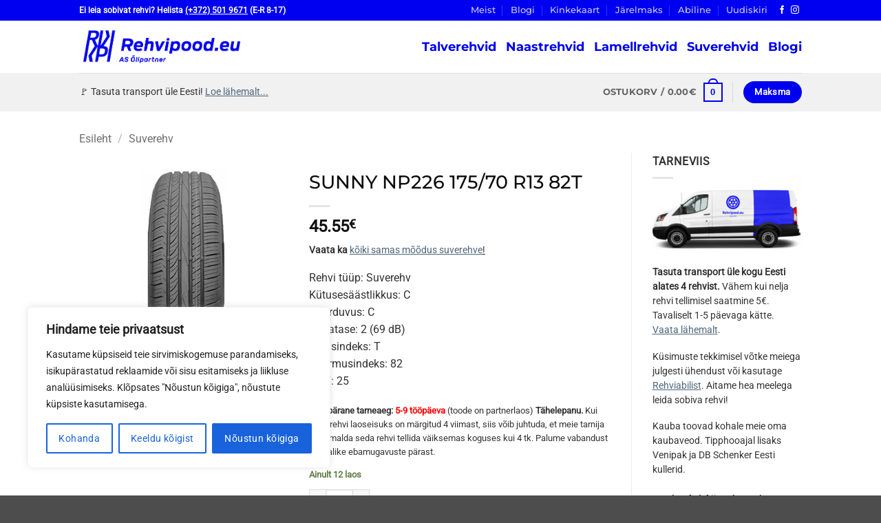

--- FILE ---
content_type: text/html; charset=UTF-8
request_url: https://rehvipood.eu/rehvid/sunny-np226-175-70-r13-82t/
body_size: 32824
content:
<!DOCTYPE html>
<html dir="ltr" lang="et" prefix="og: https://ogp.me/ns#" class="loading-site no-js">
<head>
	<meta charset="UTF-8" />
	<link rel="profile" href="http://gmpg.org/xfn/11" />
	<link rel="pingback" href="https://rehvipood.eu/xmlrpc.php" />

	<script>(function(html){html.className = html.className.replace(/\bno-js\b/,'js')})(document.documentElement);</script>
<title>SUNNY NP226 175/70 R13 82T | Rehvipood.eu</title>
	<style>img:is([sizes="auto" i], [sizes^="auto," i]) { contain-intrinsic-size: 3000px 1500px }</style>
	
		<!-- All in One SEO 4.9.3 - aioseo.com -->
	<meta name="robots" content="max-snippet:-1, max-image-preview:large, max-video-preview:-1" />
	<link rel="canonical" href="https://rehvipood.eu/rehvid/sunny-np226-175-70-r13-82t/" />
	<meta name="generator" content="All in One SEO (AIOSEO) 4.9.3" />
		<meta property="og:locale" content="et_EE" />
		<meta property="og:site_name" content="Rehvipood.eu - lai valik soodsaid ja kvaliteetseid rehve. Vaata kohe!" />
		<meta property="og:type" content="article" />
		<meta property="og:title" content="SUNNY NP226 175/70 R13 82T | Rehvipood.eu" />
		<meta property="og:url" content="https://rehvipood.eu/rehvid/sunny-np226-175-70-r13-82t/" />
		<meta property="og:image" content="https://rehvipood.eu/wp-content/uploads/fb_thumb_talverehvid_20191005.png" />
		<meta property="og:image:secure_url" content="https://rehvipood.eu/wp-content/uploads/fb_thumb_talverehvid_20191005.png" />
		<meta property="og:image:width" content="952" />
		<meta property="og:image:height" content="500" />
		<meta property="article:published_time" content="2026-01-21T11:23:47+00:00" />
		<meta property="article:modified_time" content="2026-01-21T16:25:06+00:00" />
		<meta name="twitter:card" content="summary" />
		<meta name="twitter:title" content="SUNNY NP226 175/70 R13 82T | Rehvipood.eu" />
		<meta name="twitter:image" content="https://rehvipood.eu/wp-content/uploads/fb_thumb_talverehvid_20191005.png" />
		<script type="application/ld+json" class="aioseo-schema">
			{"@context":"https:\/\/schema.org","@graph":[{"@type":"BreadcrumbList","@id":"https:\/\/rehvipood.eu\/rehvid\/sunny-np226-175-70-r13-82t\/#breadcrumblist","itemListElement":[{"@type":"ListItem","@id":"https:\/\/rehvipood.eu#listItem","position":1,"name":"Home","item":"https:\/\/rehvipood.eu","nextItem":{"@type":"ListItem","@id":"https:\/\/rehvipood.eu\/tootekategooria\/suverehvid\/#listItem","name":"Suverehv"}},{"@type":"ListItem","@id":"https:\/\/rehvipood.eu\/tootekategooria\/suverehvid\/#listItem","position":2,"name":"Suverehv","item":"https:\/\/rehvipood.eu\/tootekategooria\/suverehvid\/","nextItem":{"@type":"ListItem","@id":"https:\/\/rehvipood.eu\/rehvid\/sunny-np226-175-70-r13-82t\/#listItem","name":"SUNNY NP226 175\/70 R13 82T"},"previousItem":{"@type":"ListItem","@id":"https:\/\/rehvipood.eu#listItem","name":"Home"}},{"@type":"ListItem","@id":"https:\/\/rehvipood.eu\/rehvid\/sunny-np226-175-70-r13-82t\/#listItem","position":3,"name":"SUNNY NP226 175\/70 R13 82T","previousItem":{"@type":"ListItem","@id":"https:\/\/rehvipood.eu\/tootekategooria\/suverehvid\/#listItem","name":"Suverehv"}}]},{"@type":"Organization","@id":"https:\/\/rehvipood.eu\/#organization","name":"Rehvipood.eu","description":"rehvide m\u00fc\u00fck, soodsad rehvid","url":"https:\/\/rehvipood.eu\/"},{"@type":"WebPage","@id":"https:\/\/rehvipood.eu\/rehvid\/sunny-np226-175-70-r13-82t\/#webpage","url":"https:\/\/rehvipood.eu\/rehvid\/sunny-np226-175-70-r13-82t\/","name":"SUNNY NP226 175\/70 R13 82T | Rehvipood.eu","inLanguage":"et","isPartOf":{"@id":"https:\/\/rehvipood.eu\/#website"},"breadcrumb":{"@id":"https:\/\/rehvipood.eu\/rehvid\/sunny-np226-175-70-r13-82t\/#breadcrumblist"},"image":{"@type":"ImageObject","url":"https:\/\/rehvipood.eu\/wp-content\/uploads\/9mgng_4738_sunny_np226.jpg","@id":"https:\/\/rehvipood.eu\/rehvid\/sunny-np226-175-70-r13-82t\/#mainImage","width":600,"height":600},"primaryImageOfPage":{"@id":"https:\/\/rehvipood.eu\/rehvid\/sunny-np226-175-70-r13-82t\/#mainImage"},"datePublished":"2026-01-21T13:23:47+02:00","dateModified":"2026-01-21T18:25:06+02:00"},{"@type":"WebSite","@id":"https:\/\/rehvipood.eu\/#website","url":"https:\/\/rehvipood.eu\/","name":"Rehvipood.eu","description":"rehvide m\u00fc\u00fck, soodsad rehvid","inLanguage":"et","publisher":{"@id":"https:\/\/rehvipood.eu\/#organization"}}]}
		</script>
		<!-- All in One SEO -->


<!-- Google Tag Manager for WordPress by gtm4wp.com -->
<script data-cfasync="false" data-pagespeed-no-defer>
	var gtm4wp_datalayer_name = "dataLayer";
	var dataLayer = dataLayer || [];
	const gtm4wp_use_sku_instead = 0;
	const gtm4wp_currency = 'EUR';
	const gtm4wp_product_per_impression = 10;
	const gtm4wp_clear_ecommerce = false;
	const gtm4wp_datalayer_max_timeout = 2000;
</script>
<!-- End Google Tag Manager for WordPress by gtm4wp.com --><meta name="viewport" content="width=device-width, initial-scale=1" /><link rel='prefetch' href='https://rehvipood.eu/wp-content/themes/flatsome/assets/js/flatsome.js?ver=e2eddd6c228105dac048' />
<link rel='prefetch' href='https://rehvipood.eu/wp-content/themes/flatsome/assets/js/chunk.slider.js?ver=3.20.3' />
<link rel='prefetch' href='https://rehvipood.eu/wp-content/themes/flatsome/assets/js/chunk.popups.js?ver=3.20.3' />
<link rel='prefetch' href='https://rehvipood.eu/wp-content/themes/flatsome/assets/js/chunk.tooltips.js?ver=3.20.3' />
<link rel='prefetch' href='https://rehvipood.eu/wp-content/themes/flatsome/assets/js/woocommerce.js?ver=1c9be63d628ff7c3ff4c' />
<link rel="alternate" type="application/rss+xml" title="Rehvipood.eu &raquo; RSS" href="https://rehvipood.eu/feed/" />
<link rel="alternate" type="application/rss+xml" title="Rehvipood.eu &raquo; Kommentaaride RSS" href="https://rehvipood.eu/comments/feed/" />
<link rel="alternate" type="application/rss+xml" title="Rehvipood.eu &raquo; SUNNY NP226 175/70 R13 82T Kommentaaride RSS" href="https://rehvipood.eu/rehvid/sunny-np226-175-70-r13-82t/feed/" />
<script type="text/javascript">
/* <![CDATA[ */
window._wpemojiSettings = {"baseUrl":"https:\/\/s.w.org\/images\/core\/emoji\/16.0.1\/72x72\/","ext":".png","svgUrl":"https:\/\/s.w.org\/images\/core\/emoji\/16.0.1\/svg\/","svgExt":".svg","source":{"concatemoji":"https:\/\/rehvipood.eu\/wp-includes\/js\/wp-emoji-release.min.js?ver=6.8.3"}};
/*! This file is auto-generated */
!function(s,n){var o,i,e;function c(e){try{var t={supportTests:e,timestamp:(new Date).valueOf()};sessionStorage.setItem(o,JSON.stringify(t))}catch(e){}}function p(e,t,n){e.clearRect(0,0,e.canvas.width,e.canvas.height),e.fillText(t,0,0);var t=new Uint32Array(e.getImageData(0,0,e.canvas.width,e.canvas.height).data),a=(e.clearRect(0,0,e.canvas.width,e.canvas.height),e.fillText(n,0,0),new Uint32Array(e.getImageData(0,0,e.canvas.width,e.canvas.height).data));return t.every(function(e,t){return e===a[t]})}function u(e,t){e.clearRect(0,0,e.canvas.width,e.canvas.height),e.fillText(t,0,0);for(var n=e.getImageData(16,16,1,1),a=0;a<n.data.length;a++)if(0!==n.data[a])return!1;return!0}function f(e,t,n,a){switch(t){case"flag":return n(e,"\ud83c\udff3\ufe0f\u200d\u26a7\ufe0f","\ud83c\udff3\ufe0f\u200b\u26a7\ufe0f")?!1:!n(e,"\ud83c\udde8\ud83c\uddf6","\ud83c\udde8\u200b\ud83c\uddf6")&&!n(e,"\ud83c\udff4\udb40\udc67\udb40\udc62\udb40\udc65\udb40\udc6e\udb40\udc67\udb40\udc7f","\ud83c\udff4\u200b\udb40\udc67\u200b\udb40\udc62\u200b\udb40\udc65\u200b\udb40\udc6e\u200b\udb40\udc67\u200b\udb40\udc7f");case"emoji":return!a(e,"\ud83e\udedf")}return!1}function g(e,t,n,a){var r="undefined"!=typeof WorkerGlobalScope&&self instanceof WorkerGlobalScope?new OffscreenCanvas(300,150):s.createElement("canvas"),o=r.getContext("2d",{willReadFrequently:!0}),i=(o.textBaseline="top",o.font="600 32px Arial",{});return e.forEach(function(e){i[e]=t(o,e,n,a)}),i}function t(e){var t=s.createElement("script");t.src=e,t.defer=!0,s.head.appendChild(t)}"undefined"!=typeof Promise&&(o="wpEmojiSettingsSupports",i=["flag","emoji"],n.supports={everything:!0,everythingExceptFlag:!0},e=new Promise(function(e){s.addEventListener("DOMContentLoaded",e,{once:!0})}),new Promise(function(t){var n=function(){try{var e=JSON.parse(sessionStorage.getItem(o));if("object"==typeof e&&"number"==typeof e.timestamp&&(new Date).valueOf()<e.timestamp+604800&&"object"==typeof e.supportTests)return e.supportTests}catch(e){}return null}();if(!n){if("undefined"!=typeof Worker&&"undefined"!=typeof OffscreenCanvas&&"undefined"!=typeof URL&&URL.createObjectURL&&"undefined"!=typeof Blob)try{var e="postMessage("+g.toString()+"("+[JSON.stringify(i),f.toString(),p.toString(),u.toString()].join(",")+"));",a=new Blob([e],{type:"text/javascript"}),r=new Worker(URL.createObjectURL(a),{name:"wpTestEmojiSupports"});return void(r.onmessage=function(e){c(n=e.data),r.terminate(),t(n)})}catch(e){}c(n=g(i,f,p,u))}t(n)}).then(function(e){for(var t in e)n.supports[t]=e[t],n.supports.everything=n.supports.everything&&n.supports[t],"flag"!==t&&(n.supports.everythingExceptFlag=n.supports.everythingExceptFlag&&n.supports[t]);n.supports.everythingExceptFlag=n.supports.everythingExceptFlag&&!n.supports.flag,n.DOMReady=!1,n.readyCallback=function(){n.DOMReady=!0}}).then(function(){return e}).then(function(){var e;n.supports.everything||(n.readyCallback(),(e=n.source||{}).concatemoji?t(e.concatemoji):e.wpemoji&&e.twemoji&&(t(e.twemoji),t(e.wpemoji)))}))}((window,document),window._wpemojiSettings);
/* ]]> */
</script>
<style id='wp-emoji-styles-inline-css' type='text/css'>

	img.wp-smiley, img.emoji {
		display: inline !important;
		border: none !important;
		box-shadow: none !important;
		height: 1em !important;
		width: 1em !important;
		margin: 0 0.07em !important;
		vertical-align: -0.1em !important;
		background: none !important;
		padding: 0 !important;
	}
</style>
<style id='wp-block-library-inline-css' type='text/css'>
:root{--wp-admin-theme-color:#007cba;--wp-admin-theme-color--rgb:0,124,186;--wp-admin-theme-color-darker-10:#006ba1;--wp-admin-theme-color-darker-10--rgb:0,107,161;--wp-admin-theme-color-darker-20:#005a87;--wp-admin-theme-color-darker-20--rgb:0,90,135;--wp-admin-border-width-focus:2px;--wp-block-synced-color:#7a00df;--wp-block-synced-color--rgb:122,0,223;--wp-bound-block-color:var(--wp-block-synced-color)}@media (min-resolution:192dpi){:root{--wp-admin-border-width-focus:1.5px}}.wp-element-button{cursor:pointer}:root{--wp--preset--font-size--normal:16px;--wp--preset--font-size--huge:42px}:root .has-very-light-gray-background-color{background-color:#eee}:root .has-very-dark-gray-background-color{background-color:#313131}:root .has-very-light-gray-color{color:#eee}:root .has-very-dark-gray-color{color:#313131}:root .has-vivid-green-cyan-to-vivid-cyan-blue-gradient-background{background:linear-gradient(135deg,#00d084,#0693e3)}:root .has-purple-crush-gradient-background{background:linear-gradient(135deg,#34e2e4,#4721fb 50%,#ab1dfe)}:root .has-hazy-dawn-gradient-background{background:linear-gradient(135deg,#faaca8,#dad0ec)}:root .has-subdued-olive-gradient-background{background:linear-gradient(135deg,#fafae1,#67a671)}:root .has-atomic-cream-gradient-background{background:linear-gradient(135deg,#fdd79a,#004a59)}:root .has-nightshade-gradient-background{background:linear-gradient(135deg,#330968,#31cdcf)}:root .has-midnight-gradient-background{background:linear-gradient(135deg,#020381,#2874fc)}.has-regular-font-size{font-size:1em}.has-larger-font-size{font-size:2.625em}.has-normal-font-size{font-size:var(--wp--preset--font-size--normal)}.has-huge-font-size{font-size:var(--wp--preset--font-size--huge)}.has-text-align-center{text-align:center}.has-text-align-left{text-align:left}.has-text-align-right{text-align:right}#end-resizable-editor-section{display:none}.aligncenter{clear:both}.items-justified-left{justify-content:flex-start}.items-justified-center{justify-content:center}.items-justified-right{justify-content:flex-end}.items-justified-space-between{justify-content:space-between}.screen-reader-text{border:0;clip-path:inset(50%);height:1px;margin:-1px;overflow:hidden;padding:0;position:absolute;width:1px;word-wrap:normal!important}.screen-reader-text:focus{background-color:#ddd;clip-path:none;color:#444;display:block;font-size:1em;height:auto;left:5px;line-height:normal;padding:15px 23px 14px;text-decoration:none;top:5px;width:auto;z-index:100000}html :where(.has-border-color){border-style:solid}html :where([style*=border-top-color]){border-top-style:solid}html :where([style*=border-right-color]){border-right-style:solid}html :where([style*=border-bottom-color]){border-bottom-style:solid}html :where([style*=border-left-color]){border-left-style:solid}html :where([style*=border-width]){border-style:solid}html :where([style*=border-top-width]){border-top-style:solid}html :where([style*=border-right-width]){border-right-style:solid}html :where([style*=border-bottom-width]){border-bottom-style:solid}html :where([style*=border-left-width]){border-left-style:solid}html :where(img[class*=wp-image-]){height:auto;max-width:100%}:where(figure){margin:0 0 1em}html :where(.is-position-sticky){--wp-admin--admin-bar--position-offset:var(--wp-admin--admin-bar--height,0px)}@media screen and (max-width:600px){html :where(.is-position-sticky){--wp-admin--admin-bar--position-offset:0px}}
</style>
<link rel='stylesheet' id='contact-form-7-css' href='https://rehvipood.eu/wp-content/plugins/contact-form-7/includes/css/styles.css?ver=6.1.4' type='text/css' media='all' />
<link rel='stylesheet' id='photoswipe-css' href='https://rehvipood.eu/wp-content/plugins/woocommerce/assets/css/photoswipe/photoswipe.min.css?ver=10.4.3' type='text/css' media='all' />
<link rel='stylesheet' id='photoswipe-default-skin-css' href='https://rehvipood.eu/wp-content/plugins/woocommerce/assets/css/photoswipe/default-skin/default-skin.min.css?ver=10.4.3' type='text/css' media='all' />
<style id='woocommerce-inline-inline-css' type='text/css'>
.woocommerce form .form-row .required { visibility: visible; }
</style>
<link rel='stylesheet' id='montonio-style-css' href='https://rehvipood.eu/wp-content/plugins/montonio-for-woocommerce/assets/css/montonio-style.css?ver=9.3.2' type='text/css' media='all' />
<link rel='stylesheet' id='flexible-shipping-free-shipping-css' href='https://rehvipood.eu/wp-content/plugins/flexible-shipping/assets/dist/css/free-shipping.css?ver=6.5.4.2' type='text/css' media='all' />
<link rel='stylesheet' id='flatsome-main-css' href='https://rehvipood.eu/wp-content/themes/flatsome/assets/css/flatsome.css?ver=3.20.3' type='text/css' media='all' />
<style id='flatsome-main-inline-css' type='text/css'>
@font-face {
				font-family: "fl-icons";
				font-display: block;
				src: url(https://rehvipood.eu/wp-content/themes/flatsome/assets/css/icons/fl-icons.eot?v=3.20.3);
				src:
					url(https://rehvipood.eu/wp-content/themes/flatsome/assets/css/icons/fl-icons.eot#iefix?v=3.20.3) format("embedded-opentype"),
					url(https://rehvipood.eu/wp-content/themes/flatsome/assets/css/icons/fl-icons.woff2?v=3.20.3) format("woff2"),
					url(https://rehvipood.eu/wp-content/themes/flatsome/assets/css/icons/fl-icons.ttf?v=3.20.3) format("truetype"),
					url(https://rehvipood.eu/wp-content/themes/flatsome/assets/css/icons/fl-icons.woff?v=3.20.3) format("woff"),
					url(https://rehvipood.eu/wp-content/themes/flatsome/assets/css/icons/fl-icons.svg?v=3.20.3#fl-icons) format("svg");
			}
</style>
<link rel='stylesheet' id='flatsome-shop-css' href='https://rehvipood.eu/wp-content/themes/flatsome/assets/css/flatsome-shop.css?ver=3.20.3' type='text/css' media='all' />
<link rel='stylesheet' id='flatsome-style-css' href='https://rehvipood.eu/wp-content/themes/flatsome-child-v01/style.css?ver=3.0' type='text/css' media='all' />
<script type="text/javascript" id="cookie-law-info-js-extra">
/* <![CDATA[ */
var _ckyConfig = {"_ipData":[],"_assetsURL":"https:\/\/rehvipood.eu\/wp-content\/plugins\/cookie-law-info\/lite\/frontend\/images\/","_publicURL":"https:\/\/rehvipood.eu","_expiry":"365","_categories":[{"name":"Vajalikud","slug":"necessary","isNecessary":true,"ccpaDoNotSell":true,"cookies":[{"cookieID":"cookieyes-consent","domain":".rehvipood.eu","provider":"cookieyes.com"}],"active":true,"defaultConsent":{"gdpr":true,"ccpa":true}},{"name":"Funktsionaalsed","slug":"functional","isNecessary":false,"ccpaDoNotSell":true,"cookies":[],"active":true,"defaultConsent":{"gdpr":false,"ccpa":false}},{"name":"Anal\u00fc\u00fctilised","slug":"analytics","isNecessary":false,"ccpaDoNotSell":true,"cookies":[{"cookieID":"_ga","domain":".rehvipood.eu","provider":"google-analytics.com|googletagmanager.com\/gtag\/js"},{"cookieID":"_ga_*","domain":".rehvipood.eu","provider":"google-analytics.com|googletagmanager.com\/gtag\/js"}],"active":true,"defaultConsent":{"gdpr":false,"ccpa":false}},{"name":"Tulemuslikkus","slug":"performance","isNecessary":false,"ccpaDoNotSell":true,"cookies":[],"active":true,"defaultConsent":{"gdpr":false,"ccpa":false}},{"name":"Turunduslikud","slug":"advertisement","isNecessary":false,"ccpaDoNotSell":true,"cookies":[{"cookieID":"_fbp","domain":".rehvipood.eu","provider":"facebook.net"}],"active":true,"defaultConsent":{"gdpr":false,"ccpa":false}}],"_activeLaw":"gdpr","_rootDomain":"","_block":"1","_showBanner":"1","_bannerConfig":{"settings":{"type":"box","preferenceCenterType":"popup","position":"bottom-left","applicableLaw":"gdpr"},"behaviours":{"reloadBannerOnAccept":false,"loadAnalyticsByDefault":false,"animations":{"onLoad":"animate","onHide":"sticky"}},"config":{"revisitConsent":{"status":true,"tag":"revisit-consent","position":"bottom-left","meta":{"url":"#"},"styles":{"background-color":"#0056A7"},"elements":{"title":{"type":"text","tag":"revisit-consent-title","status":true,"styles":{"color":"#0056a7"}}}},"preferenceCenter":{"toggle":{"status":true,"tag":"detail-category-toggle","type":"toggle","states":{"active":{"styles":{"background-color":"#1863DC"}},"inactive":{"styles":{"background-color":"#D0D5D2"}}}}},"categoryPreview":{"status":false,"toggle":{"status":true,"tag":"detail-category-preview-toggle","type":"toggle","states":{"active":{"styles":{"background-color":"#1863DC"}},"inactive":{"styles":{"background-color":"#D0D5D2"}}}}},"videoPlaceholder":{"status":true,"styles":{"background-color":"#000000","border-color":"#000000","color":"#ffffff"}},"readMore":{"status":false,"tag":"readmore-button","type":"link","meta":{"noFollow":true,"newTab":true},"styles":{"color":"#1863DC","background-color":"transparent","border-color":"transparent"}},"showMore":{"status":true,"tag":"show-desc-button","type":"button","styles":{"color":"#1863DC"}},"showLess":{"status":true,"tag":"hide-desc-button","type":"button","styles":{"color":"#1863DC"}},"alwaysActive":{"status":true,"tag":"always-active","styles":{"color":"#008000"}},"manualLinks":{"status":true,"tag":"manual-links","type":"link","styles":{"color":"#1863DC"}},"auditTable":{"status":true},"optOption":{"status":true,"toggle":{"status":true,"tag":"optout-option-toggle","type":"toggle","states":{"active":{"styles":{"background-color":"#1863dc"}},"inactive":{"styles":{"background-color":"#FFFFFF"}}}}}}},"_version":"3.3.9.1","_logConsent":"1","_tags":[{"tag":"accept-button","styles":{"color":"#FFFFFF","background-color":"#1863DC","border-color":"#1863DC"}},{"tag":"reject-button","styles":{"color":"#1863DC","background-color":"transparent","border-color":"#1863DC"}},{"tag":"settings-button","styles":{"color":"#1863DC","background-color":"transparent","border-color":"#1863DC"}},{"tag":"readmore-button","styles":{"color":"#1863DC","background-color":"transparent","border-color":"transparent"}},{"tag":"donotsell-button","styles":{"color":"#1863DC","background-color":"transparent","border-color":"transparent"}},{"tag":"show-desc-button","styles":{"color":"#1863DC"}},{"tag":"hide-desc-button","styles":{"color":"#1863DC"}},{"tag":"cky-always-active","styles":[]},{"tag":"cky-link","styles":[]},{"tag":"accept-button","styles":{"color":"#FFFFFF","background-color":"#1863DC","border-color":"#1863DC"}},{"tag":"revisit-consent","styles":{"background-color":"#0056A7"}}],"_shortCodes":[{"key":"cky_readmore","content":"<a href=\"#\" class=\"cky-policy\" aria-label=\"Loe lisaks\" target=\"_blank\" rel=\"noopener\" data-cky-tag=\"readmore-button\">Loe lisaks<\/a>","tag":"readmore-button","status":false,"attributes":{"rel":"nofollow","target":"_blank"}},{"key":"cky_show_desc","content":"<button class=\"cky-show-desc-btn\" data-cky-tag=\"show-desc-button\" aria-label=\"N\u00e4ita rohkem\">N\u00e4ita rohkem<\/button>","tag":"show-desc-button","status":true,"attributes":[]},{"key":"cky_hide_desc","content":"<button class=\"cky-show-desc-btn\" data-cky-tag=\"hide-desc-button\" aria-label=\"N\u00e4ita v\u00e4hem\">N\u00e4ita v\u00e4hem<\/button>","tag":"hide-desc-button","status":true,"attributes":[]},{"key":"cky_optout_show_desc","content":"[cky_optout_show_desc]","tag":"optout-show-desc-button","status":true,"attributes":[]},{"key":"cky_optout_hide_desc","content":"[cky_optout_hide_desc]","tag":"optout-hide-desc-button","status":true,"attributes":[]},{"key":"cky_category_toggle_label","content":"[cky_{{status}}_category_label] [cky_preference_{{category_slug}}_title]","tag":"","status":true,"attributes":[]},{"key":"cky_enable_category_label","content":"Luba","tag":"","status":true,"attributes":[]},{"key":"cky_disable_category_label","content":"Keela","tag":"","status":true,"attributes":[]},{"key":"cky_video_placeholder","content":"<div class=\"video-placeholder-normal\" data-cky-tag=\"video-placeholder\" id=\"[UNIQUEID]\"><p class=\"video-placeholder-text-normal\" data-cky-tag=\"placeholder-title\">Palun n\u00f5ustu k\u00fcpsiste kasutamisega<\/p><\/div>","tag":"","status":true,"attributes":[]},{"key":"cky_enable_optout_label","content":"Luba","tag":"","status":true,"attributes":[]},{"key":"cky_disable_optout_label","content":"Keela","tag":"","status":true,"attributes":[]},{"key":"cky_optout_toggle_label","content":"[cky_{{status}}_optout_label] [cky_optout_option_title]","tag":"","status":true,"attributes":[]},{"key":"cky_optout_option_title","content":"Mitte m\u00fc\u00fca ega jagada minu isiklikke andmeid","tag":"","status":true,"attributes":[]},{"key":"cky_optout_close_label","content":"Sulge","tag":"","status":true,"attributes":[]},{"key":"cky_preference_close_label","content":"Sulge","tag":"","status":true,"attributes":[]}],"_rtl":"","_language":"et","_providersToBlock":[{"re":"google-analytics.com|googletagmanager.com\/gtag\/js","categories":["analytics"]},{"re":"facebook.net","categories":["advertisement"]}]};
var _ckyStyles = {"css":".cky-overlay{background: #000000; opacity: 0.4; position: fixed; top: 0; left: 0; width: 100%; height: 100%; z-index: 99999999;}.cky-hide{display: none;}.cky-btn-revisit-wrapper{display: flex; align-items: center; justify-content: center; background: #0056a7; width: 45px; height: 45px; border-radius: 50%; position: fixed; z-index: 999999; cursor: pointer;}.cky-revisit-bottom-left{bottom: 15px; left: 15px;}.cky-revisit-bottom-right{bottom: 15px; right: 15px;}.cky-btn-revisit-wrapper .cky-btn-revisit{display: flex; align-items: center; justify-content: center; background: none; border: none; cursor: pointer; position: relative; margin: 0; padding: 0;}.cky-btn-revisit-wrapper .cky-btn-revisit img{max-width: fit-content; margin: 0; height: 30px; width: 30px;}.cky-revisit-bottom-left:hover::before{content: attr(data-tooltip); position: absolute; background: #4e4b66; color: #ffffff; left: calc(100% + 7px); font-size: 12px; line-height: 16px; width: max-content; padding: 4px 8px; border-radius: 4px;}.cky-revisit-bottom-left:hover::after{position: absolute; content: \"\"; border: 5px solid transparent; left: calc(100% + 2px); border-left-width: 0; border-right-color: #4e4b66;}.cky-revisit-bottom-right:hover::before{content: attr(data-tooltip); position: absolute; background: #4e4b66; color: #ffffff; right: calc(100% + 7px); font-size: 12px; line-height: 16px; width: max-content; padding: 4px 8px; border-radius: 4px;}.cky-revisit-bottom-right:hover::after{position: absolute; content: \"\"; border: 5px solid transparent; right: calc(100% + 2px); border-right-width: 0; border-left-color: #4e4b66;}.cky-revisit-hide{display: none;}.cky-consent-container{position: fixed; width: 440px; box-sizing: border-box; z-index: 9999999; border-radius: 6px;}.cky-consent-container .cky-consent-bar{background: #ffffff; border: 1px solid; padding: 20px 26px; box-shadow: 0 -1px 10px 0 #acabab4d; border-radius: 6px;}.cky-box-bottom-left{bottom: 40px; left: 40px;}.cky-box-bottom-right{bottom: 40px; right: 40px;}.cky-box-top-left{top: 40px; left: 40px;}.cky-box-top-right{top: 40px; right: 40px;}.cky-custom-brand-logo-wrapper .cky-custom-brand-logo{width: 100px; height: auto; margin: 0 0 12px 0;}.cky-notice .cky-title{color: #212121; font-weight: 700; font-size: 18px; line-height: 24px; margin: 0 0 12px 0;}.cky-notice-des *,.cky-preference-content-wrapper *,.cky-accordion-header-des *,.cky-gpc-wrapper .cky-gpc-desc *{font-size: 14px;}.cky-notice-des{color: #212121; font-size: 14px; line-height: 24px; font-weight: 400;}.cky-notice-des img{height: 25px; width: 25px;}.cky-consent-bar .cky-notice-des p,.cky-gpc-wrapper .cky-gpc-desc p,.cky-preference-body-wrapper .cky-preference-content-wrapper p,.cky-accordion-header-wrapper .cky-accordion-header-des p,.cky-cookie-des-table li div:last-child p{color: inherit; margin-top: 0; overflow-wrap: break-word;}.cky-notice-des P:last-child,.cky-preference-content-wrapper p:last-child,.cky-cookie-des-table li div:last-child p:last-child,.cky-gpc-wrapper .cky-gpc-desc p:last-child{margin-bottom: 0;}.cky-notice-des a.cky-policy,.cky-notice-des button.cky-policy{font-size: 14px; color: #1863dc; white-space: nowrap; cursor: pointer; background: transparent; border: 1px solid; text-decoration: underline;}.cky-notice-des button.cky-policy{padding: 0;}.cky-notice-des a.cky-policy:focus-visible,.cky-notice-des button.cky-policy:focus-visible,.cky-preference-content-wrapper .cky-show-desc-btn:focus-visible,.cky-accordion-header .cky-accordion-btn:focus-visible,.cky-preference-header .cky-btn-close:focus-visible,.cky-switch input[type=\"checkbox\"]:focus-visible,.cky-footer-wrapper a:focus-visible,.cky-btn:focus-visible{outline: 2px solid #1863dc; outline-offset: 2px;}.cky-btn:focus:not(:focus-visible),.cky-accordion-header .cky-accordion-btn:focus:not(:focus-visible),.cky-preference-content-wrapper .cky-show-desc-btn:focus:not(:focus-visible),.cky-btn-revisit-wrapper .cky-btn-revisit:focus:not(:focus-visible),.cky-preference-header .cky-btn-close:focus:not(:focus-visible),.cky-consent-bar .cky-banner-btn-close:focus:not(:focus-visible){outline: 0;}button.cky-show-desc-btn:not(:hover):not(:active){color: #1863dc; background: transparent;}button.cky-accordion-btn:not(:hover):not(:active),button.cky-banner-btn-close:not(:hover):not(:active),button.cky-btn-revisit:not(:hover):not(:active),button.cky-btn-close:not(:hover):not(:active){background: transparent;}.cky-consent-bar button:hover,.cky-modal.cky-modal-open button:hover,.cky-consent-bar button:focus,.cky-modal.cky-modal-open button:focus{text-decoration: none;}.cky-notice-btn-wrapper{display: flex; justify-content: flex-start; align-items: center; flex-wrap: wrap; margin-top: 16px;}.cky-notice-btn-wrapper .cky-btn{text-shadow: none; box-shadow: none;}.cky-btn{flex: auto; max-width: 100%; font-size: 14px; font-family: inherit; line-height: 24px; padding: 8px; font-weight: 500; margin: 0 8px 0 0; border-radius: 2px; cursor: pointer; text-align: center; text-transform: none; min-height: 0;}.cky-btn:hover{opacity: 0.8;}.cky-btn-customize{color: #1863dc; background: transparent; border: 2px solid #1863dc;}.cky-btn-reject{color: #1863dc; background: transparent; border: 2px solid #1863dc;}.cky-btn-accept{background: #1863dc; color: #ffffff; border: 2px solid #1863dc;}.cky-btn:last-child{margin-right: 0;}@media (max-width: 576px){.cky-box-bottom-left{bottom: 0; left: 0;}.cky-box-bottom-right{bottom: 0; right: 0;}.cky-box-top-left{top: 0; left: 0;}.cky-box-top-right{top: 0; right: 0;}}@media (max-width: 440px){.cky-box-bottom-left, .cky-box-bottom-right, .cky-box-top-left, .cky-box-top-right{width: 100%; max-width: 100%;}.cky-consent-container .cky-consent-bar{padding: 20px 0;}.cky-custom-brand-logo-wrapper, .cky-notice .cky-title, .cky-notice-des, .cky-notice-btn-wrapper{padding: 0 24px;}.cky-notice-des{max-height: 40vh; overflow-y: scroll;}.cky-notice-btn-wrapper{flex-direction: column; margin-top: 0;}.cky-btn{width: 100%; margin: 10px 0 0 0;}.cky-notice-btn-wrapper .cky-btn-customize{order: 2;}.cky-notice-btn-wrapper .cky-btn-reject{order: 3;}.cky-notice-btn-wrapper .cky-btn-accept{order: 1; margin-top: 16px;}}@media (max-width: 352px){.cky-notice .cky-title{font-size: 16px;}.cky-notice-des *{font-size: 12px;}.cky-notice-des, .cky-btn{font-size: 12px;}}.cky-modal.cky-modal-open{display: flex; visibility: visible; -webkit-transform: translate(-50%, -50%); -moz-transform: translate(-50%, -50%); -ms-transform: translate(-50%, -50%); -o-transform: translate(-50%, -50%); transform: translate(-50%, -50%); top: 50%; left: 50%; transition: all 1s ease;}.cky-modal{box-shadow: 0 32px 68px rgba(0, 0, 0, 0.3); margin: 0 auto; position: fixed; max-width: 100%; background: #ffffff; top: 50%; box-sizing: border-box; border-radius: 6px; z-index: 999999999; color: #212121; -webkit-transform: translate(-50%, 100%); -moz-transform: translate(-50%, 100%); -ms-transform: translate(-50%, 100%); -o-transform: translate(-50%, 100%); transform: translate(-50%, 100%); visibility: hidden; transition: all 0s ease;}.cky-preference-center{max-height: 79vh; overflow: hidden; width: 845px; overflow: hidden; flex: 1 1 0; display: flex; flex-direction: column; border-radius: 6px;}.cky-preference-header{display: flex; align-items: center; justify-content: space-between; padding: 22px 24px; border-bottom: 1px solid;}.cky-preference-header .cky-preference-title{font-size: 18px; font-weight: 700; line-height: 24px;}.cky-preference-header .cky-btn-close{margin: 0; cursor: pointer; vertical-align: middle; padding: 0; background: none; border: none; width: auto; height: auto; min-height: 0; line-height: 0; text-shadow: none; box-shadow: none;}.cky-preference-header .cky-btn-close img{margin: 0; height: 10px; width: 10px;}.cky-preference-body-wrapper{padding: 0 24px; flex: 1; overflow: auto; box-sizing: border-box;}.cky-preference-content-wrapper,.cky-gpc-wrapper .cky-gpc-desc{font-size: 14px; line-height: 24px; font-weight: 400; padding: 12px 0;}.cky-preference-content-wrapper{border-bottom: 1px solid;}.cky-preference-content-wrapper img{height: 25px; width: 25px;}.cky-preference-content-wrapper .cky-show-desc-btn{font-size: 14px; font-family: inherit; color: #1863dc; text-decoration: none; line-height: 24px; padding: 0; margin: 0; white-space: nowrap; cursor: pointer; background: transparent; border-color: transparent; text-transform: none; min-height: 0; text-shadow: none; box-shadow: none;}.cky-accordion-wrapper{margin-bottom: 10px;}.cky-accordion{border-bottom: 1px solid;}.cky-accordion:last-child{border-bottom: none;}.cky-accordion .cky-accordion-item{display: flex; margin-top: 10px;}.cky-accordion .cky-accordion-body{display: none;}.cky-accordion.cky-accordion-active .cky-accordion-body{display: block; padding: 0 22px; margin-bottom: 16px;}.cky-accordion-header-wrapper{cursor: pointer; width: 100%;}.cky-accordion-item .cky-accordion-header{display: flex; justify-content: space-between; align-items: center;}.cky-accordion-header .cky-accordion-btn{font-size: 16px; font-family: inherit; color: #212121; line-height: 24px; background: none; border: none; font-weight: 700; padding: 0; margin: 0; cursor: pointer; text-transform: none; min-height: 0; text-shadow: none; box-shadow: none;}.cky-accordion-header .cky-always-active{color: #008000; font-weight: 600; line-height: 24px; font-size: 14px;}.cky-accordion-header-des{font-size: 14px; line-height: 24px; margin: 10px 0 16px 0;}.cky-accordion-chevron{margin-right: 22px; position: relative; cursor: pointer;}.cky-accordion-chevron-hide{display: none;}.cky-accordion .cky-accordion-chevron i::before{content: \"\"; position: absolute; border-right: 1.4px solid; border-bottom: 1.4px solid; border-color: inherit; height: 6px; width: 6px; -webkit-transform: rotate(-45deg); -moz-transform: rotate(-45deg); -ms-transform: rotate(-45deg); -o-transform: rotate(-45deg); transform: rotate(-45deg); transition: all 0.2s ease-in-out; top: 8px;}.cky-accordion.cky-accordion-active .cky-accordion-chevron i::before{-webkit-transform: rotate(45deg); -moz-transform: rotate(45deg); -ms-transform: rotate(45deg); -o-transform: rotate(45deg); transform: rotate(45deg);}.cky-audit-table{background: #f4f4f4; border-radius: 6px;}.cky-audit-table .cky-empty-cookies-text{color: inherit; font-size: 12px; line-height: 24px; margin: 0; padding: 10px;}.cky-audit-table .cky-cookie-des-table{font-size: 12px; line-height: 24px; font-weight: normal; padding: 15px 10px; border-bottom: 1px solid; border-bottom-color: inherit; margin: 0;}.cky-audit-table .cky-cookie-des-table:last-child{border-bottom: none;}.cky-audit-table .cky-cookie-des-table li{list-style-type: none; display: flex; padding: 3px 0;}.cky-audit-table .cky-cookie-des-table li:first-child{padding-top: 0;}.cky-cookie-des-table li div:first-child{width: 100px; font-weight: 600; word-break: break-word; word-wrap: break-word;}.cky-cookie-des-table li div:last-child{flex: 1; word-break: break-word; word-wrap: break-word; margin-left: 8px;}.cky-footer-shadow{display: block; width: 100%; height: 40px; background: linear-gradient(180deg, rgba(255, 255, 255, 0) 0%, #ffffff 100%); position: absolute; bottom: calc(100% - 1px);}.cky-footer-wrapper{position: relative;}.cky-prefrence-btn-wrapper{display: flex; flex-wrap: wrap; align-items: center; justify-content: center; padding: 22px 24px; border-top: 1px solid;}.cky-prefrence-btn-wrapper .cky-btn{flex: auto; max-width: 100%; text-shadow: none; box-shadow: none;}.cky-btn-preferences{color: #1863dc; background: transparent; border: 2px solid #1863dc;}.cky-preference-header,.cky-preference-body-wrapper,.cky-preference-content-wrapper,.cky-accordion-wrapper,.cky-accordion,.cky-accordion-wrapper,.cky-footer-wrapper,.cky-prefrence-btn-wrapper{border-color: inherit;}@media (max-width: 845px){.cky-modal{max-width: calc(100% - 16px);}}@media (max-width: 576px){.cky-modal{max-width: 100%;}.cky-preference-center{max-height: 100vh;}.cky-prefrence-btn-wrapper{flex-direction: column;}.cky-accordion.cky-accordion-active .cky-accordion-body{padding-right: 0;}.cky-prefrence-btn-wrapper .cky-btn{width: 100%; margin: 10px 0 0 0;}.cky-prefrence-btn-wrapper .cky-btn-reject{order: 3;}.cky-prefrence-btn-wrapper .cky-btn-accept{order: 1; margin-top: 0;}.cky-prefrence-btn-wrapper .cky-btn-preferences{order: 2;}}@media (max-width: 425px){.cky-accordion-chevron{margin-right: 15px;}.cky-notice-btn-wrapper{margin-top: 0;}.cky-accordion.cky-accordion-active .cky-accordion-body{padding: 0 15px;}}@media (max-width: 352px){.cky-preference-header .cky-preference-title{font-size: 16px;}.cky-preference-header{padding: 16px 24px;}.cky-preference-content-wrapper *, .cky-accordion-header-des *{font-size: 12px;}.cky-preference-content-wrapper, .cky-preference-content-wrapper .cky-show-more, .cky-accordion-header .cky-always-active, .cky-accordion-header-des, .cky-preference-content-wrapper .cky-show-desc-btn, .cky-notice-des a.cky-policy{font-size: 12px;}.cky-accordion-header .cky-accordion-btn{font-size: 14px;}}.cky-switch{display: flex;}.cky-switch input[type=\"checkbox\"]{position: relative; width: 44px; height: 24px; margin: 0; background: #d0d5d2; -webkit-appearance: none; border-radius: 50px; cursor: pointer; outline: 0; border: none; top: 0;}.cky-switch input[type=\"checkbox\"]:checked{background: #1863dc;}.cky-switch input[type=\"checkbox\"]:before{position: absolute; content: \"\"; height: 20px; width: 20px; left: 2px; bottom: 2px; border-radius: 50%; background-color: white; -webkit-transition: 0.4s; transition: 0.4s; margin: 0;}.cky-switch input[type=\"checkbox\"]:after{display: none;}.cky-switch input[type=\"checkbox\"]:checked:before{-webkit-transform: translateX(20px); -ms-transform: translateX(20px); transform: translateX(20px);}@media (max-width: 425px){.cky-switch input[type=\"checkbox\"]{width: 38px; height: 21px;}.cky-switch input[type=\"checkbox\"]:before{height: 17px; width: 17px;}.cky-switch input[type=\"checkbox\"]:checked:before{-webkit-transform: translateX(17px); -ms-transform: translateX(17px); transform: translateX(17px);}}.cky-consent-bar .cky-banner-btn-close{position: absolute; right: 9px; top: 5px; background: none; border: none; cursor: pointer; padding: 0; margin: 0; min-height: 0; line-height: 0; height: auto; width: auto; text-shadow: none; box-shadow: none;}.cky-consent-bar .cky-banner-btn-close img{height: 9px; width: 9px; margin: 0;}.cky-notice-group{font-size: 14px; line-height: 24px; font-weight: 400; color: #212121;}.cky-notice-btn-wrapper .cky-btn-do-not-sell{font-size: 14px; line-height: 24px; padding: 6px 0; margin: 0; font-weight: 500; background: none; border-radius: 2px; border: none; cursor: pointer; text-align: left; color: #1863dc; background: transparent; border-color: transparent; box-shadow: none; text-shadow: none;}.cky-consent-bar .cky-banner-btn-close:focus-visible,.cky-notice-btn-wrapper .cky-btn-do-not-sell:focus-visible,.cky-opt-out-btn-wrapper .cky-btn:focus-visible,.cky-opt-out-checkbox-wrapper input[type=\"checkbox\"].cky-opt-out-checkbox:focus-visible{outline: 2px solid #1863dc; outline-offset: 2px;}@media (max-width: 440px){.cky-consent-container{width: 100%;}}@media (max-width: 352px){.cky-notice-des a.cky-policy, .cky-notice-btn-wrapper .cky-btn-do-not-sell{font-size: 12px;}}.cky-opt-out-wrapper{padding: 12px 0;}.cky-opt-out-wrapper .cky-opt-out-checkbox-wrapper{display: flex; align-items: center;}.cky-opt-out-checkbox-wrapper .cky-opt-out-checkbox-label{font-size: 16px; font-weight: 700; line-height: 24px; margin: 0 0 0 12px; cursor: pointer;}.cky-opt-out-checkbox-wrapper input[type=\"checkbox\"].cky-opt-out-checkbox{background-color: #ffffff; border: 1px solid black; width: 20px; height: 18.5px; margin: 0; -webkit-appearance: none; position: relative; display: flex; align-items: center; justify-content: center; border-radius: 2px; cursor: pointer;}.cky-opt-out-checkbox-wrapper input[type=\"checkbox\"].cky-opt-out-checkbox:checked{background-color: #1863dc; border: none;}.cky-opt-out-checkbox-wrapper input[type=\"checkbox\"].cky-opt-out-checkbox:checked::after{left: 6px; bottom: 4px; width: 7px; height: 13px; border: solid #ffffff; border-width: 0 3px 3px 0; border-radius: 2px; -webkit-transform: rotate(45deg); -ms-transform: rotate(45deg); transform: rotate(45deg); content: \"\"; position: absolute; box-sizing: border-box;}.cky-opt-out-checkbox-wrapper.cky-disabled .cky-opt-out-checkbox-label,.cky-opt-out-checkbox-wrapper.cky-disabled input[type=\"checkbox\"].cky-opt-out-checkbox{cursor: no-drop;}.cky-gpc-wrapper{margin: 0 0 0 32px;}.cky-footer-wrapper .cky-opt-out-btn-wrapper{display: flex; flex-wrap: wrap; align-items: center; justify-content: center; padding: 22px 24px;}.cky-opt-out-btn-wrapper .cky-btn{flex: auto; max-width: 100%; text-shadow: none; box-shadow: none;}.cky-opt-out-btn-wrapper .cky-btn-cancel{border: 1px solid #dedfe0; background: transparent; color: #858585;}.cky-opt-out-btn-wrapper .cky-btn-confirm{background: #1863dc; color: #ffffff; border: 1px solid #1863dc;}@media (max-width: 352px){.cky-opt-out-checkbox-wrapper .cky-opt-out-checkbox-label{font-size: 14px;}.cky-gpc-wrapper .cky-gpc-desc, .cky-gpc-wrapper .cky-gpc-desc *{font-size: 12px;}.cky-opt-out-checkbox-wrapper input[type=\"checkbox\"].cky-opt-out-checkbox{width: 16px; height: 16px;}.cky-opt-out-checkbox-wrapper input[type=\"checkbox\"].cky-opt-out-checkbox:checked::after{left: 5px; bottom: 4px; width: 3px; height: 9px;}.cky-gpc-wrapper{margin: 0 0 0 28px;}}.video-placeholder-youtube{background-size: 100% 100%; background-position: center; background-repeat: no-repeat; background-color: #b2b0b059; position: relative; display: flex; align-items: center; justify-content: center; max-width: 100%;}.video-placeholder-text-youtube{text-align: center; align-items: center; padding: 10px 16px; background-color: #000000cc; color: #ffffff; border: 1px solid; border-radius: 2px; cursor: pointer;}.video-placeholder-normal{background-image: url(\"\/wp-content\/plugins\/cookie-law-info\/lite\/frontend\/images\/placeholder.svg\"); background-size: 80px; background-position: center; background-repeat: no-repeat; background-color: #b2b0b059; position: relative; display: flex; align-items: flex-end; justify-content: center; max-width: 100%;}.video-placeholder-text-normal{align-items: center; padding: 10px 16px; text-align: center; border: 1px solid; border-radius: 2px; cursor: pointer;}.cky-rtl{direction: rtl; text-align: right;}.cky-rtl .cky-banner-btn-close{left: 9px; right: auto;}.cky-rtl .cky-notice-btn-wrapper .cky-btn:last-child{margin-right: 8px;}.cky-rtl .cky-notice-btn-wrapper .cky-btn:first-child{margin-right: 0;}.cky-rtl .cky-notice-btn-wrapper{margin-left: 0; margin-right: 15px;}.cky-rtl .cky-prefrence-btn-wrapper .cky-btn{margin-right: 8px;}.cky-rtl .cky-prefrence-btn-wrapper .cky-btn:first-child{margin-right: 0;}.cky-rtl .cky-accordion .cky-accordion-chevron i::before{border: none; border-left: 1.4px solid; border-top: 1.4px solid; left: 12px;}.cky-rtl .cky-accordion.cky-accordion-active .cky-accordion-chevron i::before{-webkit-transform: rotate(-135deg); -moz-transform: rotate(-135deg); -ms-transform: rotate(-135deg); -o-transform: rotate(-135deg); transform: rotate(-135deg);}@media (max-width: 768px){.cky-rtl .cky-notice-btn-wrapper{margin-right: 0;}}@media (max-width: 576px){.cky-rtl .cky-notice-btn-wrapper .cky-btn:last-child{margin-right: 0;}.cky-rtl .cky-prefrence-btn-wrapper .cky-btn{margin-right: 0;}.cky-rtl .cky-accordion.cky-accordion-active .cky-accordion-body{padding: 0 22px 0 0;}}@media (max-width: 425px){.cky-rtl .cky-accordion.cky-accordion-active .cky-accordion-body{padding: 0 15px 0 0;}}.cky-rtl .cky-opt-out-btn-wrapper .cky-btn{margin-right: 12px;}.cky-rtl .cky-opt-out-btn-wrapper .cky-btn:first-child{margin-right: 0;}.cky-rtl .cky-opt-out-checkbox-wrapper .cky-opt-out-checkbox-label{margin: 0 12px 0 0;}"};
/* ]]> */
</script>
<script type="text/javascript" src="https://rehvipood.eu/wp-content/plugins/cookie-law-info/lite/frontend/js/script.min.js?ver=3.3.9.1" id="cookie-law-info-js"></script>
<script type="text/javascript" src="https://rehvipood.eu/wp-includes/js/jquery/jquery.min.js?ver=3.7.1" id="jquery-core-js"></script>
<script type="text/javascript" src="https://rehvipood.eu/wp-includes/js/jquery/jquery-migrate.min.js?ver=3.4.1" id="jquery-migrate-js"></script>
<script type="text/javascript" src="https://rehvipood.eu/wp-content/plugins/woocommerce/assets/js/jquery-blockui/jquery.blockUI.min.js?ver=2.7.0-wc.10.4.3" id="wc-jquery-blockui-js" data-wp-strategy="defer"></script>
<script type="text/javascript" id="wc-add-to-cart-js-extra">
/* <![CDATA[ */
var wc_add_to_cart_params = {"ajax_url":"\/wp-admin\/admin-ajax.php","wc_ajax_url":"\/?wc-ajax=%%endpoint%%","i18n_view_cart":"Vaata ostukorvi","cart_url":"https:\/\/rehvipood.eu\/ostukorv\/","is_cart":"","cart_redirect_after_add":"no"};
/* ]]> */
</script>
<script type="text/javascript" src="https://rehvipood.eu/wp-content/plugins/woocommerce/assets/js/frontend/add-to-cart.min.js?ver=10.4.3" id="wc-add-to-cart-js" defer="defer" data-wp-strategy="defer"></script>
<script type="text/javascript" src="https://rehvipood.eu/wp-content/plugins/woocommerce/assets/js/photoswipe/photoswipe.min.js?ver=4.1.1-wc.10.4.3" id="wc-photoswipe-js" defer="defer" data-wp-strategy="defer"></script>
<script type="text/javascript" src="https://rehvipood.eu/wp-content/plugins/woocommerce/assets/js/photoswipe/photoswipe-ui-default.min.js?ver=4.1.1-wc.10.4.3" id="wc-photoswipe-ui-default-js" defer="defer" data-wp-strategy="defer"></script>
<script type="text/javascript" id="wc-single-product-js-extra">
/* <![CDATA[ */
var wc_single_product_params = {"i18n_required_rating_text":"Palun vali hinnang","i18n_rating_options":["1 of 5 stars","2 of 5 stars","3 of 5 stars","4 of 5 stars","5 of 5 stars"],"i18n_product_gallery_trigger_text":"View full-screen image gallery","review_rating_required":"yes","flexslider":{"rtl":false,"animation":"slide","smoothHeight":true,"directionNav":false,"controlNav":"thumbnails","slideshow":false,"animationSpeed":500,"animationLoop":false,"allowOneSlide":false},"zoom_enabled":"","zoom_options":[],"photoswipe_enabled":"1","photoswipe_options":{"shareEl":false,"closeOnScroll":false,"history":false,"hideAnimationDuration":0,"showAnimationDuration":0},"flexslider_enabled":""};
/* ]]> */
</script>
<script type="text/javascript" src="https://rehvipood.eu/wp-content/plugins/woocommerce/assets/js/frontend/single-product.min.js?ver=10.4.3" id="wc-single-product-js" defer="defer" data-wp-strategy="defer"></script>
<script type="text/javascript" src="https://rehvipood.eu/wp-content/plugins/woocommerce/assets/js/js-cookie/js.cookie.min.js?ver=2.1.4-wc.10.4.3" id="wc-js-cookie-js" data-wp-strategy="defer"></script>
<link rel="https://api.w.org/" href="https://rehvipood.eu/wp-json/" /><link rel="alternate" title="JSON" type="application/json" href="https://rehvipood.eu/wp-json/wp/v2/product/5472662" /><link rel="EditURI" type="application/rsd+xml" title="RSD" href="https://rehvipood.eu/xmlrpc.php?rsd" />
<meta name="generator" content="WordPress 6.8.3" />
<meta name="generator" content="WooCommerce 10.4.3" />
<link rel='shortlink' href='https://rehvipood.eu/?p=5472662' />
<link rel="alternate" title="oEmbed (JSON)" type="application/json+oembed" href="https://rehvipood.eu/wp-json/oembed/1.0/embed?url=https%3A%2F%2Frehvipood.eu%2Frehvid%2Fsunny-np226-175-70-r13-82t%2F" />
<link rel="alternate" title="oEmbed (XML)" type="text/xml+oembed" href="https://rehvipood.eu/wp-json/oembed/1.0/embed?url=https%3A%2F%2Frehvipood.eu%2Frehvid%2Fsunny-np226-175-70-r13-82t%2F&#038;format=xml" />
<style id="cky-style-inline">[data-cky-tag]{visibility:hidden;}</style>
<!-- Google Tag Manager for WordPress by gtm4wp.com -->
<!-- GTM Container placement set to automatic -->
<script data-cfasync="false" data-pagespeed-no-defer>
	var dataLayer_content = {"pagePostType":"product","pagePostType2":"single-product","productRatingCounts":[],"productAverageRating":0,"productReviewCount":0,"productType":"simple","productIsVariable":0};
	dataLayer.push( dataLayer_content );
</script>
<script data-cfasync="false" data-pagespeed-no-defer>
(function(w,d,s,l,i){w[l]=w[l]||[];w[l].push({'gtm.start':
new Date().getTime(),event:'gtm.js'});var f=d.getElementsByTagName(s)[0],
j=d.createElement(s),dl=l!='dataLayer'?'&l='+l:'';j.async=true;j.src=
'//www.googletagmanager.com/gtm.js?id='+i+dl;f.parentNode.insertBefore(j,f);
})(window,document,'script','dataLayer','GTM-P8VZDKSC');
</script>
<!-- End Google Tag Manager for WordPress by gtm4wp.com --><link rel="stylesheet" href="https://cdnjs.cloudflare.com/ajax/libs/font-awesome/4.7.0/css/font-awesome.css">
<script src="https://analytics.ahrefs.com/analytics.js" data-key="2wcHlTdCKX0UfUKdfBzWtw" async></script>

<!-- Meta Pixel Code -->
<script>
!function(f,b,e,v,n,t,s)
{if(f.fbq)return;n=f.fbq=function(){n.callMethod?
n.callMethod.apply(n,arguments):n.queue.push(arguments)};
if(!f._fbq)f._fbq=n;n.push=n;n.loaded=!0;n.version='2.0';
n.queue=[];t=b.createElement(e);t.async=!0;
t.src=v;s=b.getElementsByTagName(e)[0];
s.parentNode.insertBefore(t,s)}(window, document,'script',
'https://connect.facebook.net/en_US/fbevents.js');
fbq('init', '116632769055035');
fbq('track', 'PageView');
</script>
<noscript><img height="1" width="1" style="display:none"
src="https://www.facebook.com/tr?id=116632769055035&ev=PageView&noscript=1"
/></noscript>
<!-- End Meta Pixel Code -->	<noscript><style>.woocommerce-product-gallery{ opacity: 1 !important; }</style></noscript>
	<script>
document.addEventListener('DOMContentLoaded', function() {
    var $ = window['jQuery'];

    $(document).on('facetwp-loaded', function() {
        if ('object' === typeof Flatsome && 'object' == typeof Flatsome.behaviors) {
            var opts = ['lazy-load-images', 'quick-view', 'lightbox-video', 'commons', 'wishlist'];

            $.each(opts, function(index, value) {
                if ('undefined' !== typeof Flatsome.behaviors[value]) {
                    Flatsome.behaviors[value].attach();
                }
            });
        }
     });
});
</script>
<style id="custom-css" type="text/css">:root {--primary-color: #0000F0;--fs-color-primary: #0000F0;--fs-color-secondary: #0000F0;--fs-color-success: #627D47;--fs-color-alert: #b20000;--fs-color-base: #333333;--fs-experimental-link-color: #4E657B;--fs-experimental-link-color-hover: #111;}.tooltipster-base {--tooltip-color: #fff;--tooltip-bg-color: #000;}.off-canvas-right .mfp-content, .off-canvas-left .mfp-content {--drawer-width: 300px;}.off-canvas .mfp-content.off-canvas-cart {--drawer-width: 360px;}.header-main{height: 76px}#logo img{max-height: 76px}#logo{width:295px;}#logo img{padding:8px 0;}#logo a{max-width:297px;}.header-bottom{min-height: 50px}.header-top{min-height: 30px}.transparent .header-main{height: 90px}.transparent #logo img{max-height: 90px}.has-transparent + .page-title:first-of-type,.has-transparent + #main > .page-title,.has-transparent + #main > div > .page-title,.has-transparent + #main .page-header-wrapper:first-of-type .page-title{padding-top: 170px;}.header.show-on-scroll,.stuck .header-main{height:70px!important}.stuck #logo img{max-height: 70px!important}.search-form{ width: 93%;}.header-bg-color {background-color: rgba(255,255,255,0.9)}.header-bottom {background-color: #F1F1F1}.header-bottom-nav > li > a{line-height: 16px }@media (max-width: 549px) {.header-main{height: 70px}#logo img{max-height: 70px}}.header-top{background-color:#0000F0!important;}h1,h2,h3,h4,h5,h6,.heading-font{color: #0C0C0C;}body{font-size: 100%;}@media screen and (max-width: 549px){body{font-size: 100%;}}body{font-family: Roboto, sans-serif;}body {font-weight: 400;font-style: normal;}.nav > li > a {font-family: Montserrat, sans-serif;}.mobile-sidebar-levels-2 .nav > li > ul > li > a {font-family: Montserrat, sans-serif;}.nav > li > a,.mobile-sidebar-levels-2 .nav > li > ul > li > a {font-weight: 700;font-style: normal;}h1,h2,h3,h4,h5,h6,.heading-font, .off-canvas-center .nav-sidebar.nav-vertical > li > a{font-family: Montserrat, sans-serif;}h1,h2,h3,h4,h5,h6,.heading-font,.banner h1,.banner h2 {font-weight: 500;font-style: normal;}.alt-font{font-family: "Dancing Script", sans-serif;}.breadcrumbs{text-transform: none;}button,.button{text-transform: none;}.header:not(.transparent) .header-nav-main.nav > li > a {color: #0000f0;}.shop-page-title.featured-title .title-bg{ background-image: url(https://rehvipood.eu/wp-content/uploads/9mgng_4738_sunny_np226.jpg)!important;}@media screen and (min-width: 550px){.products .box-vertical .box-image{min-width: 300px!important;width: 300px!important;}}.page-title-small + main .product-container > .row{padding-top:0;}.nav-vertical-fly-out > li + li {border-top-width: 1px; border-top-style: solid;}/* Custom CSS */div.esile {background-color: #f0f0f0; padding: 20px; font-size: 120%; margin-bottom: 30px;border-left: 4px solid blue;}.page-title-bg.fill .title-bg{background-position: bottom;}.box-text .title-wrapper {clear: both;}.colx-notice {padding:20px;max-width:1080px;margin: auto;font-size:80%;line-height: 1.1;background:#f1f1f1;border-top: 1px solid grey;}.label-new.menu-item > a:after{content:"New";}.label-hot.menu-item > a:after{content:"Hot";}.label-sale.menu-item > a:after{content:"Sale";}.label-popular.menu-item > a:after{content:"Popular";}</style>		<style type="text/css" id="wp-custom-css">
			/*
You can add your own CSS here.

Click the help icon above to learn more.
*/

/* Newsletter page */

#smly {
  color: white;
}

#content a {
	text-decoration: underline;
}

#payment > ul > li.payment_method_wc_montonio_bnpl > label {
	color: blue;
}

.payment_box {
	font-size: 0.9rem;
	line-height:1.1rem;
	margin-bottom:1.1rem;
}



/* EPREL labels */

.tire-label-mobile { display: none; }
.tire-label-desktop {
	padding: 0px 20px;
	text-align: center;
	font-size: 0.8em;
}
@media (max-width: 849px) {
	.tire-label-desktop { 
		display: none; 
	}
	.tire-label-mobile { 
		display: block;
		padding-bottom: 10px;
	}
}

/* EPREL end */


@media only screen and (max-width: 810px) {
  .deskdesk {
    display: none;
  }
}

/* Näitab mobiilis */
@media only screen and (min-width: 650px) {
  .mobmob {
    display: none;
  }
}


/* Facetwp algab */

div.facetwp-facet-laius,
div.facetwp-facet-korgus,
div.facetwp-facet-diameeter
{margin-bottom:-5px;}

.facetwp-counter {display: none;}

div.facetwp-facet-hooaeg {margin-bottom:10px;}

.colx-container {  
    max-width:1080px;
		margin: auto;
		background:#f1f1f1;
	border-top: 1px solid grey;
}

.colx-1, .colx-2, .colx-3, .colx-4, .colx-5 {border: 0px solid black;
}

@media only screen and (max-width: 600px) {

.tyhjenda-1, .colx-5 {display:none;}

	.colx-container {padding: 15px 15px 0px 15px ;}

}

/* desktop */
@media only screen and (min-width: 600px) {

	.colx-1, .colx-2, .colx-3 {
  width: 22%;
	padding-left: 25px; 
	float:left;

}

	.colx-4 {
  width: 22%;
	padding: 0px 0px 25px 25px; 
	float:left;
}
	
	.colx-5 {
	padding: 0px 25px 25px 0px; 
	float:left;
	width: 12%;
}

.colx-container {display:inline-block;display:flex;padding-top:20px;}

.tyhjenda-2 {display:none;}	
}

/* Facetwp loppeb */


.campaign_link {
	color: black;
	text-decoration: underline;
}

.top_bar_message a, 
.top_bar_message a:hover {
	color: white;
	text-decoration: underline;
}



span.wpcf7-list-item { display: block; }

.entry-content a {
    text-decoration: underline;
}


.prdctfltr_wc.prdctfltr_woocommerce {
    z-index: 10 !important;
}


.post-date {display:none;}

.callout{display:none!important}

.wp-caption-text {
  text-decoration: bold;
	font-style: normal !important;
	text-align: left;
	font-size: 80% !important;
}

.jp-relatedposts-headline {
	font-size: 100% !important;
}

.jp-relatedposts-post-img {
	margin-bottom: 10px;
	margin-right:0px;
}

.br_alabel {
  margin-top:-24px;
}

.woocommerce-shipping-destination {display:none;}

a.nav-top-link:hover {
    text-decoration:underline solid;
}

#makecommerce_country_picker_methods_ee > div:nth-child(-n+3),
#makecommerce_country_picker_methods_ee > div.breaker {
	display: none;
}		</style>
		<style id="kirki-inline-styles">/* cyrillic-ext */
@font-face {
  font-family: 'Montserrat';
  font-style: normal;
  font-weight: 500;
  font-display: swap;
  src: url(https://rehvipood.eu/wp-content/fonts/montserrat/JTUSjIg1_i6t8kCHKm459WRhyzbi.woff2) format('woff2');
  unicode-range: U+0460-052F, U+1C80-1C8A, U+20B4, U+2DE0-2DFF, U+A640-A69F, U+FE2E-FE2F;
}
/* cyrillic */
@font-face {
  font-family: 'Montserrat';
  font-style: normal;
  font-weight: 500;
  font-display: swap;
  src: url(https://rehvipood.eu/wp-content/fonts/montserrat/JTUSjIg1_i6t8kCHKm459W1hyzbi.woff2) format('woff2');
  unicode-range: U+0301, U+0400-045F, U+0490-0491, U+04B0-04B1, U+2116;
}
/* vietnamese */
@font-face {
  font-family: 'Montserrat';
  font-style: normal;
  font-weight: 500;
  font-display: swap;
  src: url(https://rehvipood.eu/wp-content/fonts/montserrat/JTUSjIg1_i6t8kCHKm459WZhyzbi.woff2) format('woff2');
  unicode-range: U+0102-0103, U+0110-0111, U+0128-0129, U+0168-0169, U+01A0-01A1, U+01AF-01B0, U+0300-0301, U+0303-0304, U+0308-0309, U+0323, U+0329, U+1EA0-1EF9, U+20AB;
}
/* latin-ext */
@font-face {
  font-family: 'Montserrat';
  font-style: normal;
  font-weight: 500;
  font-display: swap;
  src: url(https://rehvipood.eu/wp-content/fonts/montserrat/JTUSjIg1_i6t8kCHKm459Wdhyzbi.woff2) format('woff2');
  unicode-range: U+0100-02BA, U+02BD-02C5, U+02C7-02CC, U+02CE-02D7, U+02DD-02FF, U+0304, U+0308, U+0329, U+1D00-1DBF, U+1E00-1E9F, U+1EF2-1EFF, U+2020, U+20A0-20AB, U+20AD-20C0, U+2113, U+2C60-2C7F, U+A720-A7FF;
}
/* latin */
@font-face {
  font-family: 'Montserrat';
  font-style: normal;
  font-weight: 500;
  font-display: swap;
  src: url(https://rehvipood.eu/wp-content/fonts/montserrat/JTUSjIg1_i6t8kCHKm459Wlhyw.woff2) format('woff2');
  unicode-range: U+0000-00FF, U+0131, U+0152-0153, U+02BB-02BC, U+02C6, U+02DA, U+02DC, U+0304, U+0308, U+0329, U+2000-206F, U+20AC, U+2122, U+2191, U+2193, U+2212, U+2215, U+FEFF, U+FFFD;
}
/* cyrillic-ext */
@font-face {
  font-family: 'Montserrat';
  font-style: normal;
  font-weight: 700;
  font-display: swap;
  src: url(https://rehvipood.eu/wp-content/fonts/montserrat/JTUSjIg1_i6t8kCHKm459WRhyzbi.woff2) format('woff2');
  unicode-range: U+0460-052F, U+1C80-1C8A, U+20B4, U+2DE0-2DFF, U+A640-A69F, U+FE2E-FE2F;
}
/* cyrillic */
@font-face {
  font-family: 'Montserrat';
  font-style: normal;
  font-weight: 700;
  font-display: swap;
  src: url(https://rehvipood.eu/wp-content/fonts/montserrat/JTUSjIg1_i6t8kCHKm459W1hyzbi.woff2) format('woff2');
  unicode-range: U+0301, U+0400-045F, U+0490-0491, U+04B0-04B1, U+2116;
}
/* vietnamese */
@font-face {
  font-family: 'Montserrat';
  font-style: normal;
  font-weight: 700;
  font-display: swap;
  src: url(https://rehvipood.eu/wp-content/fonts/montserrat/JTUSjIg1_i6t8kCHKm459WZhyzbi.woff2) format('woff2');
  unicode-range: U+0102-0103, U+0110-0111, U+0128-0129, U+0168-0169, U+01A0-01A1, U+01AF-01B0, U+0300-0301, U+0303-0304, U+0308-0309, U+0323, U+0329, U+1EA0-1EF9, U+20AB;
}
/* latin-ext */
@font-face {
  font-family: 'Montserrat';
  font-style: normal;
  font-weight: 700;
  font-display: swap;
  src: url(https://rehvipood.eu/wp-content/fonts/montserrat/JTUSjIg1_i6t8kCHKm459Wdhyzbi.woff2) format('woff2');
  unicode-range: U+0100-02BA, U+02BD-02C5, U+02C7-02CC, U+02CE-02D7, U+02DD-02FF, U+0304, U+0308, U+0329, U+1D00-1DBF, U+1E00-1E9F, U+1EF2-1EFF, U+2020, U+20A0-20AB, U+20AD-20C0, U+2113, U+2C60-2C7F, U+A720-A7FF;
}
/* latin */
@font-face {
  font-family: 'Montserrat';
  font-style: normal;
  font-weight: 700;
  font-display: swap;
  src: url(https://rehvipood.eu/wp-content/fonts/montserrat/JTUSjIg1_i6t8kCHKm459Wlhyw.woff2) format('woff2');
  unicode-range: U+0000-00FF, U+0131, U+0152-0153, U+02BB-02BC, U+02C6, U+02DA, U+02DC, U+0304, U+0308, U+0329, U+2000-206F, U+20AC, U+2122, U+2191, U+2193, U+2212, U+2215, U+FEFF, U+FFFD;
}/* cyrillic-ext */
@font-face {
  font-family: 'Roboto';
  font-style: normal;
  font-weight: 400;
  font-stretch: 100%;
  font-display: swap;
  src: url(https://rehvipood.eu/wp-content/fonts/roboto/KFOMCnqEu92Fr1ME7kSn66aGLdTylUAMQXC89YmC2DPNWubEbVmZiArmlw.woff2) format('woff2');
  unicode-range: U+0460-052F, U+1C80-1C8A, U+20B4, U+2DE0-2DFF, U+A640-A69F, U+FE2E-FE2F;
}
/* cyrillic */
@font-face {
  font-family: 'Roboto';
  font-style: normal;
  font-weight: 400;
  font-stretch: 100%;
  font-display: swap;
  src: url(https://rehvipood.eu/wp-content/fonts/roboto/KFOMCnqEu92Fr1ME7kSn66aGLdTylUAMQXC89YmC2DPNWubEbVmQiArmlw.woff2) format('woff2');
  unicode-range: U+0301, U+0400-045F, U+0490-0491, U+04B0-04B1, U+2116;
}
/* greek-ext */
@font-face {
  font-family: 'Roboto';
  font-style: normal;
  font-weight: 400;
  font-stretch: 100%;
  font-display: swap;
  src: url(https://rehvipood.eu/wp-content/fonts/roboto/KFOMCnqEu92Fr1ME7kSn66aGLdTylUAMQXC89YmC2DPNWubEbVmYiArmlw.woff2) format('woff2');
  unicode-range: U+1F00-1FFF;
}
/* greek */
@font-face {
  font-family: 'Roboto';
  font-style: normal;
  font-weight: 400;
  font-stretch: 100%;
  font-display: swap;
  src: url(https://rehvipood.eu/wp-content/fonts/roboto/KFOMCnqEu92Fr1ME7kSn66aGLdTylUAMQXC89YmC2DPNWubEbVmXiArmlw.woff2) format('woff2');
  unicode-range: U+0370-0377, U+037A-037F, U+0384-038A, U+038C, U+038E-03A1, U+03A3-03FF;
}
/* math */
@font-face {
  font-family: 'Roboto';
  font-style: normal;
  font-weight: 400;
  font-stretch: 100%;
  font-display: swap;
  src: url(https://rehvipood.eu/wp-content/fonts/roboto/KFOMCnqEu92Fr1ME7kSn66aGLdTylUAMQXC89YmC2DPNWubEbVnoiArmlw.woff2) format('woff2');
  unicode-range: U+0302-0303, U+0305, U+0307-0308, U+0310, U+0312, U+0315, U+031A, U+0326-0327, U+032C, U+032F-0330, U+0332-0333, U+0338, U+033A, U+0346, U+034D, U+0391-03A1, U+03A3-03A9, U+03B1-03C9, U+03D1, U+03D5-03D6, U+03F0-03F1, U+03F4-03F5, U+2016-2017, U+2034-2038, U+203C, U+2040, U+2043, U+2047, U+2050, U+2057, U+205F, U+2070-2071, U+2074-208E, U+2090-209C, U+20D0-20DC, U+20E1, U+20E5-20EF, U+2100-2112, U+2114-2115, U+2117-2121, U+2123-214F, U+2190, U+2192, U+2194-21AE, U+21B0-21E5, U+21F1-21F2, U+21F4-2211, U+2213-2214, U+2216-22FF, U+2308-230B, U+2310, U+2319, U+231C-2321, U+2336-237A, U+237C, U+2395, U+239B-23B7, U+23D0, U+23DC-23E1, U+2474-2475, U+25AF, U+25B3, U+25B7, U+25BD, U+25C1, U+25CA, U+25CC, U+25FB, U+266D-266F, U+27C0-27FF, U+2900-2AFF, U+2B0E-2B11, U+2B30-2B4C, U+2BFE, U+3030, U+FF5B, U+FF5D, U+1D400-1D7FF, U+1EE00-1EEFF;
}
/* symbols */
@font-face {
  font-family: 'Roboto';
  font-style: normal;
  font-weight: 400;
  font-stretch: 100%;
  font-display: swap;
  src: url(https://rehvipood.eu/wp-content/fonts/roboto/KFOMCnqEu92Fr1ME7kSn66aGLdTylUAMQXC89YmC2DPNWubEbVn6iArmlw.woff2) format('woff2');
  unicode-range: U+0001-000C, U+000E-001F, U+007F-009F, U+20DD-20E0, U+20E2-20E4, U+2150-218F, U+2190, U+2192, U+2194-2199, U+21AF, U+21E6-21F0, U+21F3, U+2218-2219, U+2299, U+22C4-22C6, U+2300-243F, U+2440-244A, U+2460-24FF, U+25A0-27BF, U+2800-28FF, U+2921-2922, U+2981, U+29BF, U+29EB, U+2B00-2BFF, U+4DC0-4DFF, U+FFF9-FFFB, U+10140-1018E, U+10190-1019C, U+101A0, U+101D0-101FD, U+102E0-102FB, U+10E60-10E7E, U+1D2C0-1D2D3, U+1D2E0-1D37F, U+1F000-1F0FF, U+1F100-1F1AD, U+1F1E6-1F1FF, U+1F30D-1F30F, U+1F315, U+1F31C, U+1F31E, U+1F320-1F32C, U+1F336, U+1F378, U+1F37D, U+1F382, U+1F393-1F39F, U+1F3A7-1F3A8, U+1F3AC-1F3AF, U+1F3C2, U+1F3C4-1F3C6, U+1F3CA-1F3CE, U+1F3D4-1F3E0, U+1F3ED, U+1F3F1-1F3F3, U+1F3F5-1F3F7, U+1F408, U+1F415, U+1F41F, U+1F426, U+1F43F, U+1F441-1F442, U+1F444, U+1F446-1F449, U+1F44C-1F44E, U+1F453, U+1F46A, U+1F47D, U+1F4A3, U+1F4B0, U+1F4B3, U+1F4B9, U+1F4BB, U+1F4BF, U+1F4C8-1F4CB, U+1F4D6, U+1F4DA, U+1F4DF, U+1F4E3-1F4E6, U+1F4EA-1F4ED, U+1F4F7, U+1F4F9-1F4FB, U+1F4FD-1F4FE, U+1F503, U+1F507-1F50B, U+1F50D, U+1F512-1F513, U+1F53E-1F54A, U+1F54F-1F5FA, U+1F610, U+1F650-1F67F, U+1F687, U+1F68D, U+1F691, U+1F694, U+1F698, U+1F6AD, U+1F6B2, U+1F6B9-1F6BA, U+1F6BC, U+1F6C6-1F6CF, U+1F6D3-1F6D7, U+1F6E0-1F6EA, U+1F6F0-1F6F3, U+1F6F7-1F6FC, U+1F700-1F7FF, U+1F800-1F80B, U+1F810-1F847, U+1F850-1F859, U+1F860-1F887, U+1F890-1F8AD, U+1F8B0-1F8BB, U+1F8C0-1F8C1, U+1F900-1F90B, U+1F93B, U+1F946, U+1F984, U+1F996, U+1F9E9, U+1FA00-1FA6F, U+1FA70-1FA7C, U+1FA80-1FA89, U+1FA8F-1FAC6, U+1FACE-1FADC, U+1FADF-1FAE9, U+1FAF0-1FAF8, U+1FB00-1FBFF;
}
/* vietnamese */
@font-face {
  font-family: 'Roboto';
  font-style: normal;
  font-weight: 400;
  font-stretch: 100%;
  font-display: swap;
  src: url(https://rehvipood.eu/wp-content/fonts/roboto/KFOMCnqEu92Fr1ME7kSn66aGLdTylUAMQXC89YmC2DPNWubEbVmbiArmlw.woff2) format('woff2');
  unicode-range: U+0102-0103, U+0110-0111, U+0128-0129, U+0168-0169, U+01A0-01A1, U+01AF-01B0, U+0300-0301, U+0303-0304, U+0308-0309, U+0323, U+0329, U+1EA0-1EF9, U+20AB;
}
/* latin-ext */
@font-face {
  font-family: 'Roboto';
  font-style: normal;
  font-weight: 400;
  font-stretch: 100%;
  font-display: swap;
  src: url(https://rehvipood.eu/wp-content/fonts/roboto/KFOMCnqEu92Fr1ME7kSn66aGLdTylUAMQXC89YmC2DPNWubEbVmaiArmlw.woff2) format('woff2');
  unicode-range: U+0100-02BA, U+02BD-02C5, U+02C7-02CC, U+02CE-02D7, U+02DD-02FF, U+0304, U+0308, U+0329, U+1D00-1DBF, U+1E00-1E9F, U+1EF2-1EFF, U+2020, U+20A0-20AB, U+20AD-20C0, U+2113, U+2C60-2C7F, U+A720-A7FF;
}
/* latin */
@font-face {
  font-family: 'Roboto';
  font-style: normal;
  font-weight: 400;
  font-stretch: 100%;
  font-display: swap;
  src: url(https://rehvipood.eu/wp-content/fonts/roboto/KFOMCnqEu92Fr1ME7kSn66aGLdTylUAMQXC89YmC2DPNWubEbVmUiAo.woff2) format('woff2');
  unicode-range: U+0000-00FF, U+0131, U+0152-0153, U+02BB-02BC, U+02C6, U+02DA, U+02DC, U+0304, U+0308, U+0329, U+2000-206F, U+20AC, U+2122, U+2191, U+2193, U+2212, U+2215, U+FEFF, U+FFFD;
}/* vietnamese */
@font-face {
  font-family: 'Dancing Script';
  font-style: normal;
  font-weight: 400;
  font-display: swap;
  src: url(https://rehvipood.eu/wp-content/fonts/dancing-script/If2cXTr6YS-zF4S-kcSWSVi_sxjsohD9F50Ruu7BMSo3Rep8ltA.woff2) format('woff2');
  unicode-range: U+0102-0103, U+0110-0111, U+0128-0129, U+0168-0169, U+01A0-01A1, U+01AF-01B0, U+0300-0301, U+0303-0304, U+0308-0309, U+0323, U+0329, U+1EA0-1EF9, U+20AB;
}
/* latin-ext */
@font-face {
  font-family: 'Dancing Script';
  font-style: normal;
  font-weight: 400;
  font-display: swap;
  src: url(https://rehvipood.eu/wp-content/fonts/dancing-script/If2cXTr6YS-zF4S-kcSWSVi_sxjsohD9F50Ruu7BMSo3ROp8ltA.woff2) format('woff2');
  unicode-range: U+0100-02BA, U+02BD-02C5, U+02C7-02CC, U+02CE-02D7, U+02DD-02FF, U+0304, U+0308, U+0329, U+1D00-1DBF, U+1E00-1E9F, U+1EF2-1EFF, U+2020, U+20A0-20AB, U+20AD-20C0, U+2113, U+2C60-2C7F, U+A720-A7FF;
}
/* latin */
@font-face {
  font-family: 'Dancing Script';
  font-style: normal;
  font-weight: 400;
  font-display: swap;
  src: url(https://rehvipood.eu/wp-content/fonts/dancing-script/If2cXTr6YS-zF4S-kcSWSVi_sxjsohD9F50Ruu7BMSo3Sup8.woff2) format('woff2');
  unicode-range: U+0000-00FF, U+0131, U+0152-0153, U+02BB-02BC, U+02C6, U+02DA, U+02DC, U+0304, U+0308, U+0329, U+2000-206F, U+20AC, U+2122, U+2191, U+2193, U+2212, U+2215, U+FEFF, U+FFFD;
}</style></head>

<body class="wp-singular product-template-default single single-product postid-5472662 wp-theme-flatsome wp-child-theme-flatsome-child-v01 theme-flatsome woocommerce woocommerce-page woocommerce-no-js nav-dropdown-has-arrow nav-dropdown-has-shadow nav-dropdown-has-border">


<!-- GTM Container placement set to automatic -->
<!-- Google Tag Manager (noscript) -->
				<noscript><iframe src="https://www.googletagmanager.com/ns.html?id=GTM-P8VZDKSC" height="0" width="0" style="display:none;visibility:hidden" aria-hidden="true"></iframe></noscript>
<!-- End Google Tag Manager (noscript) -->
<a class="skip-link screen-reader-text" href="#main">Skip to content</a>

<div id="wrapper">

	
	<header id="header" class="header ">
		<div class="header-wrapper">
			<div id="top-bar" class="header-top hide-for-sticky nav-dark">
    <div class="flex-row container">
      <div class="flex-col hide-for-medium flex-left">
          <ul class="nav nav-left medium-nav-center nav-small  nav-divided">
              <li class="html custom html_topbar_left"><div class="top_bar_message"><strong>Ei leia sobivat rehvi? Helista  <a href="tel:+372 5019671">(+372) 501 9671</a> (E-R 8-17)</strong></div></li>          </ul>
      </div>

      <div class="flex-col hide-for-medium flex-center">
          <ul class="nav nav-center nav-small  nav-divided">
                        </ul>
      </div>

      <div class="flex-col hide-for-medium flex-right">
         <ul class="nav top-bar-nav nav-right nav-small  nav-divided">
              <li id="menu-item-5826" class="menu-item menu-item-type-post_type menu-item-object-page menu-item-5826 menu-item-design-default"><a href="https://rehvipood.eu/meist/" class="nav-top-link">Meist</a></li>
<li id="menu-item-1183" class="menu-item menu-item-type-custom menu-item-object-custom menu-item-1183 menu-item-design-default"><a target="_blank" href="https://rehvipood.eu/blogi/" class="nav-top-link">Blogi</a></li>
<li id="menu-item-15203" class="menu-item menu-item-type-custom menu-item-object-custom menu-item-15203 menu-item-design-default"><a href="https://rehvipood.eu/rehvid/kinkekaart/" class="nav-top-link">Kinkekaart</a></li>
<li id="menu-item-12393" class="menu-item menu-item-type-custom menu-item-object-custom menu-item-12393 menu-item-design-default"><a href="https://rehvipood.eu/rehvid-jarelmaksuga/" class="nav-top-link">Järelmaks</a></li>
<li id="menu-item-38379" class="menu-item menu-item-type-custom menu-item-object-custom menu-item-38379 menu-item-design-default"><a href="https://rehvipood.eu/abiline/" class="nav-top-link">Abiline</a></li>
<li id="menu-item-39155" class="menu-item menu-item-type-custom menu-item-object-custom menu-item-39155 menu-item-design-default"><a href="https://rehvipood.eu/uudiskiri/" class="nav-top-link">Uudiskiri</a></li>
<li class="html header-social-icons ml-0">
	<div class="social-icons follow-icons" ><a href="https://facebook.com/rehvipood" target="_blank" data-label="Facebook" class="icon plain tooltip facebook" title="Follow on Facebook" aria-label="Follow on Facebook" rel="noopener nofollow"><i class="icon-facebook" aria-hidden="true"></i></a><a href="https://www.instagram.com/rehvipood.eu/" target="_blank" data-label="Instagram" class="icon plain tooltip instagram" title="Follow on Instagram" aria-label="Follow on Instagram" rel="noopener nofollow"><i class="icon-instagram" aria-hidden="true"></i></a></div></li>
          </ul>
      </div>

            <div class="flex-col show-for-medium flex-grow">
          <ul class="nav nav-center nav-small mobile-nav  nav-divided">
              <li class="html custom html_topbar_left"><div class="top_bar_message"><strong>Ei leia sobivat rehvi? Helista  <a href="tel:+372 5019671">(+372) 501 9671</a> (E-R 8-17)</strong></div></li>          </ul>
      </div>
      
    </div>
</div>
<div id="masthead" class="header-main hide-for-sticky">
      <div class="header-inner flex-row container logo-left medium-logo-center" role="navigation">

          <!-- Logo -->
          <div id="logo" class="flex-col logo">
            
<!-- Header logo -->
<a href="https://rehvipood.eu/" title="Rehvipood.eu - rehvide müük, soodsad rehvid" rel="home">
		<img width="567" height="142" src="https://rehvipood.eu/wp-content/uploads/rehvipood.eu_logo_digi.png" class="header_logo header-logo" alt="Rehvipood.eu"/><img  width="567" height="142" src="https://rehvipood.eu/wp-content/uploads/rehvipood.eu_logo_digi.png" class="header-logo-dark" alt="Rehvipood.eu"/></a>
          </div>

          <!-- Mobile Left Elements -->
          <div class="flex-col show-for-medium flex-left">
            <ul class="mobile-nav nav nav-left ">
              <li class="nav-icon has-icon">
			<a href="#" class="is-small" data-open="#main-menu" data-pos="left" data-bg="main-menu-overlay" role="button" aria-label="Menu" aria-controls="main-menu" aria-expanded="false" aria-haspopup="dialog" data-flatsome-role-button>
			<i class="icon-menu" aria-hidden="true"></i>					</a>
	</li>
            </ul>
          </div>

          <!-- Left Elements -->
          <div class="flex-col hide-for-medium flex-left
            flex-grow">
            <ul class="header-nav header-nav-main nav nav-left  nav-size-xlarge" >
                          </ul>
          </div>

          <!-- Right Elements -->
          <div class="flex-col hide-for-medium flex-right">
            <ul class="header-nav header-nav-main nav nav-right  nav-size-xlarge">
              <li id="menu-item-1117" class="menu-item menu-item-type-custom menu-item-object-custom menu-item-1117 menu-item-design-default"><a href="https://rehvipood.eu/?fwp_hooaeg=lamellrehv,naastrehv" class="nav-top-link">Talverehvid</a></li>
<li id="menu-item-1118" class="menu-item menu-item-type-custom menu-item-object-custom menu-item-1118 menu-item-design-default"><a href="https://rehvipood.eu/?fwp_hooaeg=naastrehv" class="nav-top-link">Naastrehvid</a></li>
<li id="menu-item-1119" class="menu-item menu-item-type-custom menu-item-object-custom menu-item-1119 menu-item-design-default"><a href="https://rehvipood.eu/?fwp_hooaeg=lamellrehv" class="nav-top-link">Lamellrehvid</a></li>
<li id="menu-item-4769" class="menu-item menu-item-type-custom menu-item-object-custom menu-item-4769 menu-item-design-default"><a href="https://rehvipood.eu/?fwp_hooaeg=suverehv" class="nav-top-link">Suverehvid</a></li>
<li id="menu-item-1253" class="menu-item menu-item-type-custom menu-item-object-custom menu-item-1253 menu-item-design-default"><a target="_blank" href="https://rehvipood.eu/blogi/" class="nav-top-link">Blogi</a></li>
            </ul>
          </div>

          <!-- Mobile Right Elements -->
          <div class="flex-col show-for-medium flex-right">
            <ul class="mobile-nav nav nav-right ">
              <li class="cart-item has-icon">


		<a href="https://rehvipood.eu/ostukorv/" class="header-cart-link nav-top-link is-small off-canvas-toggle" title="Ostukorv" aria-label="Vaata ostukorvi" aria-expanded="false" aria-haspopup="dialog" role="button" data-open="#cart-popup" data-class="off-canvas-cart" data-pos="right" aria-controls="cart-popup" data-flatsome-role-button>

    <span class="cart-icon image-icon">
    <strong>0</strong>
  </span>
  </a>


  <!-- Cart Sidebar Popup -->
  <div id="cart-popup" class="mfp-hide">
  <div class="cart-popup-inner inner-padding cart-popup-inner--sticky">
      <div class="cart-popup-title text-center">
          <span class="heading-font uppercase">Ostukorv</span>
          <div class="is-divider"></div>
      </div>
	  <div class="widget_shopping_cart">
		  <div class="widget_shopping_cart_content">
			  

	<div class="ux-mini-cart-empty flex flex-row-col text-center pt pb">
				<div class="ux-mini-cart-empty-icon">
			<svg aria-hidden="true" xmlns="http://www.w3.org/2000/svg" viewBox="0 0 17 19" style="opacity:.1;height:80px;">
				<path d="M8.5 0C6.7 0 5.3 1.2 5.3 2.7v2H2.1c-.3 0-.6.3-.7.7L0 18.2c0 .4.2.8.6.8h15.7c.4 0 .7-.3.7-.7v-.1L15.6 5.4c0-.3-.3-.6-.7-.6h-3.2v-2c0-1.6-1.4-2.8-3.2-2.8zM6.7 2.7c0-.8.8-1.4 1.8-1.4s1.8.6 1.8 1.4v2H6.7v-2zm7.5 3.4 1.3 11.5h-14L2.8 6.1h2.5v1.4c0 .4.3.7.7.7.4 0 .7-.3.7-.7V6.1h3.5v1.4c0 .4.3.7.7.7s.7-.3.7-.7V6.1h2.6z" fill-rule="evenodd" clip-rule="evenodd" fill="currentColor"></path>
			</svg>
		</div>
				<p class="woocommerce-mini-cart__empty-message empty">Ostukorvis ei ole tooteid.</p>
					<p class="return-to-shop">
				<a class="button primary wc-backward" href="https://rehvipood.eu/">
					Tagasi poodi				</a>
			</p>
				</div>


		  </div>
	  </div>
               </div>
  </div>

</li>
            </ul>
          </div>

      </div>

            <div class="container"><div class="top-divider full-width"></div></div>
      </div>
<div id="wide-nav" class="header-bottom wide-nav hide-for-sticky">
    <div class="flex-row container">

                        <div class="flex-col hide-for-medium flex-left">
                <ul class="nav header-nav header-bottom-nav nav-left  nav-uppercase">
                    <li class="html custom html_topbar_right">🚩 Tasuta transport üle Eesti!  <u><a href="https://rehvipood.eu/tarneviis-ja-rehvide-transport/">Loe lähemalt...</a></u></li>                </ul>
            </div>
            
            
                        <div class="flex-col hide-for-medium flex-right flex-grow">
              <ul class="nav header-nav header-bottom-nav nav-right  nav-uppercase">
                   <li class="cart-item has-icon has-dropdown">

<a href="https://rehvipood.eu/ostukorv/" class="header-cart-link nav-top-link is-small" title="Ostukorv" aria-label="Vaata ostukorvi" aria-expanded="false" aria-haspopup="true" role="button" data-flatsome-role-button>

<span class="header-cart-title">
   Ostukorv   /      <span class="cart-price"><span class="woocommerce-Price-amount amount"><bdi>0.00<span class="woocommerce-Price-currencySymbol">&euro;</span></bdi></span></span>
  </span>

    <span class="cart-icon image-icon">
    <strong>0</strong>
  </span>
  </a>

 <ul class="nav-dropdown nav-dropdown-default">
    <li class="html widget_shopping_cart">
      <div class="widget_shopping_cart_content">
        

	<div class="ux-mini-cart-empty flex flex-row-col text-center pt pb">
				<div class="ux-mini-cart-empty-icon">
			<svg aria-hidden="true" xmlns="http://www.w3.org/2000/svg" viewBox="0 0 17 19" style="opacity:.1;height:80px;">
				<path d="M8.5 0C6.7 0 5.3 1.2 5.3 2.7v2H2.1c-.3 0-.6.3-.7.7L0 18.2c0 .4.2.8.6.8h15.7c.4 0 .7-.3.7-.7v-.1L15.6 5.4c0-.3-.3-.6-.7-.6h-3.2v-2c0-1.6-1.4-2.8-3.2-2.8zM6.7 2.7c0-.8.8-1.4 1.8-1.4s1.8.6 1.8 1.4v2H6.7v-2zm7.5 3.4 1.3 11.5h-14L2.8 6.1h2.5v1.4c0 .4.3.7.7.7.4 0 .7-.3.7-.7V6.1h3.5v1.4c0 .4.3.7.7.7s.7-.3.7-.7V6.1h2.6z" fill-rule="evenodd" clip-rule="evenodd" fill="currentColor"></path>
			</svg>
		</div>
				<p class="woocommerce-mini-cart__empty-message empty">Ostukorvis ei ole tooteid.</p>
					<p class="return-to-shop">
				<a class="button primary wc-backward" href="https://rehvipood.eu/">
					Tagasi poodi				</a>
			</p>
				</div>


      </div>
    </li>
     </ul>

</li>
<li class="header-divider"></li><li>
	<div class="cart-checkout-button header-button">
		<a href="https://rehvipood.eu/kassa/" class="button cart-checkout secondary is-small circle">
			<span class="hide-for-small">Maksma</span>
			<span class="show-for-small" aria-label="Maksma">+</span>
		</a>
	</div>
</li>
              </ul>
            </div>
            
                          <div class="flex-col show-for-medium flex-grow">
                  <ul class="nav header-bottom-nav nav-center mobile-nav  nav-uppercase">
                      <li class="html custom html_topbar_right">🚩 Tasuta transport üle Eesti!  <u><a href="https://rehvipood.eu/tarneviis-ja-rehvide-transport/">Loe lähemalt...</a></u></li>                  </ul>
              </div>
            
    </div>
</div>

<div class="header-bg-container fill"><div class="header-bg-image fill"></div><div class="header-bg-color fill"></div></div>		</div>
	</header>

	<div class="page-title shop-page-title product-page-title">
	<div class="page-title-inner flex-row medium-flex-wrap container">
	  <div class="flex-col flex-grow medium-text-center">
	  		<div class="is-medium">
	<nav class="woocommerce-breadcrumb breadcrumbs uppercase" aria-label="Breadcrumb"><a href="https://rehvipood.eu">Esileht</a> <span class="divider">&#47;</span> <a href="https://rehvipood.eu/tootekategooria/suverehvid/">Suverehv</a></nav></div>
	  </div>

	   <div class="flex-col medium-text-center">
		   		   </div>
	</div>
</div>

	<main id="main" class="">

	<div class="shop-container">

		
			<div class="container">
	<div class="woocommerce-notices-wrapper"></div></div>
<div id="product-5472662" class="product type-product post-5472662 status-publish first instock product_cat-suverehvid product_tag-d02 has-post-thumbnail taxable shipping-taxable purchasable product-type-simple">
	<div class="row content-row row-divided row-large row-reverse">
	<div id="product-sidebar" class="col large-3 hide-for-medium shop-sidebar ">
		<aside id="text-6" class="widget widget_text"><span class="widget-title shop-sidebar">Tarneviis</span><div class="is-divider small"></div>			<div class="textwidget"><p><img decoding="async" class="alignnone wp-image-5811 size-medium" src="http://rehvipood.eu/wp-content/uploads/rehvipood_transporter-300x121.jpg" alt="" width="300" height="121" srcset="https://rehvipood.eu/wp-content/uploads/rehvipood_transporter-300x121.jpg 300w, https://rehvipood.eu/wp-content/uploads/rehvipood_transporter.jpg 400w" sizes="(max-width: 300px) 100vw, 300px" /></p>
<div style="font-size: 85%;">
<p><strong>Tasuta transport üle kogu Eesti alates 4 rehvist.</strong> Vähem kui nelja rehvi tellimisel saatmine 5€. Tavaliselt 1-5 päevaga kätte. <a href="http://rehvipood.eu/tarneviis-ja-rehvide-transport/"><span style="text-decoration: underline;">Vaata lähemalt</span></a>.</p>
<p>Küsimuste tekkimisel võtke meiega julgesti ühendust või kasutage <u><a href="http://rehvipood.eu/abiline/">Rehviabilist</a></u>. Aitame hea meelega leida sobiva rehvi!</p>
<p>Kauba toovad kohale meie oma kaubaveod. Tipphooajal lisaks Venipak ja DB Schenker Eesti kullerid.</p>
</div>
<h3>Rehvid järelmaksuga</h3>
<p>Rehvide eest on võimalik tasuda järelmaksuga. <a href="http://rehvipood.eu/rehvid-jarelmaksuga/" target="_blank" rel="noopener"><span style="text-decoration: underline;">tutvu võimalustega siin lehel</span></a>.</p>
</div>
		</aside>	</div>

	<div class="col large-9">
		<div class="product-main">
		<div class="row">
			<div class="product-gallery col large-5">
								
<div class="product-images relative mb-half has-hover woocommerce-product-gallery woocommerce-product-gallery--with-images woocommerce-product-gallery--columns-4 images" data-columns="4">

  <div class="badge-container is-larger absolute left top z-1">

</div>

  <div class="image-tools absolute top show-on-hover right z-3">
      </div>

  <div class="woocommerce-product-gallery__wrapper product-gallery-slider slider slider-nav-small mb-half"
        data-flickity-options='{
                "cellAlign": "center",
                "wrapAround": true,
                "autoPlay": false,
                "prevNextButtons":true,
                "adaptiveHeight": true,
                "imagesLoaded": true,
                "lazyLoad": 1,
                "dragThreshold" : 15,
                "pageDots": false,
                "rightToLeft": false       }'>
    <div data-thumb="https://rehvipood.eu/wp-content/uploads/9mgng_4738_sunny_np226-100x100.jpg" data-thumb-alt="SUNNY NP226 175/70 R13 82T" data-thumb-srcset="https://rehvipood.eu/wp-content/uploads/9mgng_4738_sunny_np226-100x100.jpg 100w, https://rehvipood.eu/wp-content/uploads/9mgng_4738_sunny_np226-300x300.jpg 300w, https://rehvipood.eu/wp-content/uploads/9mgng_4738_sunny_np226.jpg 600w, https://rehvipood.eu/wp-content/uploads/9mgng_4738_sunny_np226-150x150.jpg 150w"  data-thumb-sizes="(max-width: 100px) 100vw, 100px" class="woocommerce-product-gallery__image slide first"><a href="https://rehvipood.eu/wp-content/uploads/9mgng_4738_sunny_np226.jpg"><img width="600" height="600" src="https://rehvipood.eu/wp-content/uploads/9mgng_4738_sunny_np226.jpg" class="wp-post-image ux-skip-lazy" alt="SUNNY NP226 175/70 R13 82T" data-caption="" data-src="https://rehvipood.eu/wp-content/uploads/9mgng_4738_sunny_np226.jpg" data-large_image="https://rehvipood.eu/wp-content/uploads/9mgng_4738_sunny_np226.jpg" data-large_image_width="600" data-large_image_height="600" decoding="async" fetchpriority="high" srcset="https://rehvipood.eu/wp-content/uploads/9mgng_4738_sunny_np226.jpg 600w, https://rehvipood.eu/wp-content/uploads/9mgng_4738_sunny_np226-300x300.jpg 300w, https://rehvipood.eu/wp-content/uploads/9mgng_4738_sunny_np226-150x150.jpg 150w, https://rehvipood.eu/wp-content/uploads/9mgng_4738_sunny_np226-100x100.jpg 100w" sizes="(max-width: 600px) 100vw, 600px" /></a></div>  </div>

  <div class="image-tools absolute bottom left z-3">
    <a role="button" href="#product-zoom" class="zoom-button button is-outline circle icon tooltip hide-for-small" title="Zoom" aria-label="Zoom" data-flatsome-role-button><i class="icon-expand" aria-hidden="true"></i></a>  </div>
</div>

							</div>

			<div class="product-info summary entry-summary col col-fit product-summary">
				<h1 class="product-title product_title entry-title">
	SUNNY NP226 175/70 R13 82T</h1>

	<div class="is-divider small"></div>
<div class="price-wrapper">
	<p class="price product-page-price ">
  <span class="woocommerce-Price-amount amount"><bdi>45.55<span class="woocommerce-Price-currencySymbol">&euro;</span></bdi></span></p>
</div>

<div class="woocommerce-product-details__short-description" style="font-size:85%">
	<p>
		<b>Vaata ka </b><u><a href="https://rehvipood.eu/?fwp_laius=175&fwp_korgus=70&fwp_diameeter=r13&fwp_hooaeg=suverehv">kõiki samas mõõdus suverehve</a>!</u></p>
</div>

<div class="product-short-description">
	<p>Rehvi tüüp: Suverehv<br />Kütusesäästlikkus: C<br /> Haarduvus: C<br /> Müratase: 2 (69 dB)<br />Kiirusindeks: T<br /> Koormusindeks: 82<br />DOT: 25<br /><div style="font-size: 80%; margin-bottom: 15px;"><b>Tavapärane tarneaeg: <span style="color: red;">5-9 tööpäeva</span></b> (toode on partnerlaos)
<b>Tähelepanu.</b> Kui selle rehvi laoseisuks on märgitud 4 viimast, siis võib juhtuda, et meie tarnija ei võimalda seda rehvi tellida väiksemas koguses kui 4 tk. Palume vabandust võimalike ebamugavuste pärast.</div></p>
</div>
 <p class="stock in-stock">Ainult 12 laos</p>

	
	<form class="cart" action="https://rehvipood.eu/rehvid/sunny-np226-175-70-r13-82t/" method="post" enctype='multipart/form-data'>
		
			<div class="ux-quantity quantity buttons_added">
		<input type="button" value="-" class="ux-quantity__button ux-quantity__button--minus button minus is-form" aria-label="Reduce quantity of SUNNY NP226 175/70 R13 82T">				<label class="screen-reader-text" for="quantity_69714fe5b614f">SUNNY NP226 175/70 R13 82T kogus</label>
		<input
			type="number"
						id="quantity_69714fe5b614f"
			class="input-text qty text"
			name="quantity"
			value="1"
			aria-label="Toote kogus"
						min="1"
			max="12"
							step="1"
				placeholder=""
				inputmode="numeric"
				autocomplete="off"
					/>
				<input type="button" value="+" class="ux-quantity__button ux-quantity__button--plus button plus is-form" aria-label="Increase quantity of SUNNY NP226 175/70 R13 82T">	</div>
	
		<button type="submit" name="add-to-cart" value="5472662" class="single_add_to_cart_button button alt">Lisa korvi</button>

		<input type="hidden" name="gtm4wp_product_data" value="{&quot;internal_id&quot;:5472662,&quot;item_id&quot;:5472662,&quot;item_name&quot;:&quot;SUNNY NP226 175\/70 R13 82T&quot;,&quot;sku&quot;:&quot;b5f4476eeba5177b5940733f2cea2923&quot;,&quot;price&quot;:45.55,&quot;stocklevel&quot;:12,&quot;stockstatus&quot;:&quot;instock&quot;,&quot;google_business_vertical&quot;:&quot;retail&quot;,&quot;item_category&quot;:&quot;Suverehv&quot;,&quot;id&quot;:5472662}" />
	</form>

	
<div style="margin-bottom: 15px; margin-top: -15px; background-color: #fafafa; padding: 15px; font-size: 0.8em;">
<div><b>OSTA KOHE, MAKSA HILJEM:</b> Valides kassas makseviisiks <strong>INBANK järelmaksu</strong> saate maksta rehvide eest <strong>kuni 3 võrdses osas.</strong> 0€ sissemaks, 0€ lepingutasu, 0% intress - kaup ei muutu kallimaks. <a href="https://rehvipood.eu/rehvid-jarelmaksuga/" target="_blank" rel="noopener"><u>Tutvu kõigi võimalustega...</u></a></div>
<div style="max-width: 300px; padding-top: 15px;"><a href="https://rehvipood.eu/rehvid-jarelmaksuga/" target="_blank" rel="noopener"><img class="alignnone wp-image-3712936" src="https://public.montonio.com/images/logos/inbank-general.svg" alt="" width="88" height="34" data-wp-editing="1" /></a></div>
</div><div class="product_meta">

	
		<span class="sku_wrapper">Tootekood: <span class="sku">b5f4476eeba5177b5940733f2cea2923</span></span>
	
	
	<span class="posted_in">Kategooria: <a href="https://rehvipood.eu/tootekategooria/suverehvid/" rel="tag">Suverehv</a></span>
	<span class="tagged_as">Silt: <a href="https://rehvipood.eu/tootesilt/d02/" rel="tag">d02</a></span>
	
</div>

			</div>
		</div>
		</div>
		<div class="product-footer">
			
	<div class="woocommerce-tabs wc-tabs-wrapper container tabbed-content">
		<ul class="tabs wc-tabs product-tabs small-nav-collapse nav nav-uppercase nav-tabs nav-normal nav-left" role="tablist">
							<li role="presentation" class="additional_information_tab active" id="tab-title-additional_information">
					<a href="#tab-additional_information" role="tab" aria-selected="true" aria-controls="tab-additional_information">
						Lisainfo					</a>
				</li>
									</ul>
		<div class="tab-panels">
							<div class="woocommerce-Tabs-panel woocommerce-Tabs-panel--additional_information panel entry-content active" id="tab-additional_information" role="tabpanel" aria-labelledby="tab-title-additional_information">
										

<table class="woocommerce-product-attributes shop_attributes" aria-label="Product Details">
			<tr class="woocommerce-product-attributes-item woocommerce-product-attributes-item--weight">
			<th class="woocommerce-product-attributes-item__label" scope="row">Kaal</th>
			<td class="woocommerce-product-attributes-item__value">1 kg</td>
		</tr>
			<tr class="woocommerce-product-attributes-item woocommerce-product-attributes-item--attribute_pa_rehvituup">
			<th class="woocommerce-product-attributes-item__label" scope="row">Rehvitüüp</th>
			<td class="woocommerce-product-attributes-item__value"><p><a href="https://rehvipood.eu/rehvituup/suverehv/" rel="tag">Suverehv</a></p>
</td>
		</tr>
	</table>
				</div>
							
					</div>
	</div>


	<div class="related related-products-wrapper product-section">

					<h3 class="product-section-title container-width product-section-title-related pt-half pb-half uppercase">
				Seotud tooted			</h3>
		
		
  
    <div class="row large-columns-4 medium-columns-3 small-columns-2 row-small slider row-slider slider-nav-reveal slider-nav-push"  data-flickity-options='{&quot;imagesLoaded&quot;: true, &quot;groupCells&quot;: &quot;100%&quot;, &quot;dragThreshold&quot; : 5, &quot;cellAlign&quot;: &quot;left&quot;,&quot;wrapAround&quot;: true,&quot;prevNextButtons&quot;: true,&quot;percentPosition&quot;: true,&quot;pageDots&quot;: false, &quot;rightToLeft&quot;: false, &quot;autoPlay&quot; : false}' >

  
		<div class="product-small col has-hover product type-product post-1145626 status-publish instock product_cat-suverehvid product_tag-d00 product_tag-suverehv has-post-thumbnail taxable shipping-taxable purchasable product-type-simple">
	<div class="col-inner">
	
<div class="badge-container absolute left top z-1">

</div>
	<div class="product-small box ">
		<div class="box-image">
			<div class="image-none">
				<a href="https://rehvipood.eu/rehvid/minerva-109-155-80-r13c-91s/">
					<img width="300" height="300" src="https://rehvipood.eu/wp-content/uploads/109-300x300.jpg" class="attachment-woocommerce_thumbnail size-woocommerce_thumbnail" alt="MINERVA 109 155/80 R13C 91S" decoding="async" loading="lazy" srcset="https://rehvipood.eu/wp-content/uploads/109-300x300.jpg 300w, https://rehvipood.eu/wp-content/uploads/109-150x150.jpg 150w, https://rehvipood.eu/wp-content/uploads/109-100x100.jpg 100w, https://rehvipood.eu/wp-content/uploads/109.jpg 600w" sizes="auto, (max-width: 300px) 100vw, 300px" />				</a>
			</div>
			<div class="image-tools is-small top right show-on-hover">
							</div>
			<div class="image-tools is-small hide-for-small bottom left show-on-hover">
							</div>
			<div class="image-tools grid-tools text-center hide-for-small bottom hover-slide-in show-on-hover">
				<a href="/rehvid/sunny-np226-175-70-r13-82t/?add-to-cart=1145626" aria-describedby="woocommerce_loop_add_to_cart_link_describedby_1145626" data-quantity="1" class="add-to-cart-grid no-padding is-transparent product_type_simple add_to_cart_button ajax_add_to_cart" data-product_id="1145626" data-product_sku="MS311" aria-label="Add to cart: &ldquo;MINERVA 109 155/80 R13C 91S&rdquo;" rel="nofollow" data-success_message="&ldquo;MINERVA 109 155/80 R13C 91S&rdquo; has been added to your cart" role="button"><div class="cart-icon tooltip is-small" title="Lisa korvi"><strong>+</strong></div></a>	<span id="woocommerce_loop_add_to_cart_link_describedby_1145626" class="screen-reader-text">
			</span>
			</div>
					</div>

		<div class="box-text box-text-products">
			<div class="title-wrapper">		<p class="category uppercase is-smaller no-text-overflow product-cat op-8">
			Suverehv		</p>
	<p class="name product-title woocommerce-loop-product__title"><a href="https://rehvipood.eu/rehvid/minerva-109-155-80-r13c-91s/" class="woocommerce-LoopProduct-link woocommerce-loop-product__link">MINERVA 109 155/80 R13C 91S</a></p></div><div class="price-wrapper">
	<span class="price"><span class="woocommerce-Price-amount amount"><bdi>47.91<span class="woocommerce-Price-currencySymbol">&euro;</span></bdi></span></span>
</div>		</div>
	</div>
	<span class="gtm4wp_productdata" style="display:none; visibility:hidden;" data-gtm4wp_product_data="{&quot;internal_id&quot;:1145626,&quot;item_id&quot;:1145626,&quot;item_name&quot;:&quot;MINERVA 109 155\/80 R13C 91S&quot;,&quot;sku&quot;:&quot;MS311&quot;,&quot;price&quot;:47.91,&quot;stocklevel&quot;:32,&quot;stockstatus&quot;:&quot;instock&quot;,&quot;google_business_vertical&quot;:&quot;retail&quot;,&quot;item_category&quot;:&quot;Suverehv&quot;,&quot;id&quot;:1145626,&quot;productlink&quot;:&quot;https:\/\/rehvipood.eu\/rehvid\/minerva-109-155-80-r13c-91s\/&quot;,&quot;item_list_name&quot;:&quot;Related Products&quot;,&quot;index&quot;:2,&quot;product_type&quot;:&quot;simple&quot;,&quot;item_brand&quot;:&quot;&quot;}"></span>	</div>
</div><div class="product-small col has-hover product type-product post-1145674 status-publish instock product_cat-suverehvid product_tag-d00 product_tag-suverehv has-post-thumbnail taxable shipping-taxable purchasable product-type-simple">
	<div class="col-inner">
	
<div class="badge-container absolute left top z-1">

</div>
	<div class="product-small box ">
		<div class="box-image">
			<div class="image-none">
				<a href="https://rehvipood.eu/rehvid/minerva-f205-205-50-r17-93-xlw/">
					<img width="300" height="300" src="https://rehvipood.eu/wp-content/uploads/radial_f205-1-300x300.jpg" class="attachment-woocommerce_thumbnail size-woocommerce_thumbnail" alt="MINERVA F205 205/50 R17 93 XLW" decoding="async" loading="lazy" srcset="https://rehvipood.eu/wp-content/uploads/radial_f205-1-300x300.jpg 300w, https://rehvipood.eu/wp-content/uploads/radial_f205-1-600x600.jpg 600w, https://rehvipood.eu/wp-content/uploads/radial_f205-1-150x150.jpg 150w, https://rehvipood.eu/wp-content/uploads/radial_f205-1-768x768.jpg 768w, https://rehvipood.eu/wp-content/uploads/radial_f205-1-100x100.jpg 100w, https://rehvipood.eu/wp-content/uploads/radial_f205-1.jpg 900w" sizes="auto, (max-width: 300px) 100vw, 300px" />				</a>
			</div>
			<div class="image-tools is-small top right show-on-hover">
							</div>
			<div class="image-tools is-small hide-for-small bottom left show-on-hover">
							</div>
			<div class="image-tools grid-tools text-center hide-for-small bottom hover-slide-in show-on-hover">
				<a href="/rehvid/sunny-np226-175-70-r13-82t/?add-to-cart=1145674" aria-describedby="woocommerce_loop_add_to_cart_link_describedby_1145674" data-quantity="1" class="add-to-cart-grid no-padding is-transparent product_type_simple add_to_cart_button ajax_add_to_cart" data-product_id="1145674" data-product_sku="MS179" aria-label="Add to cart: &ldquo;MINERVA F205 205/50 R17 93 XLW&rdquo;" rel="nofollow" data-success_message="&ldquo;MINERVA F205 205/50 R17 93 XLW&rdquo; has been added to your cart" role="button"><div class="cart-icon tooltip is-small" title="Lisa korvi"><strong>+</strong></div></a>	<span id="woocommerce_loop_add_to_cart_link_describedby_1145674" class="screen-reader-text">
			</span>
			</div>
					</div>

		<div class="box-text box-text-products">
			<div class="title-wrapper">		<p class="category uppercase is-smaller no-text-overflow product-cat op-8">
			Suverehv		</p>
	<p class="name product-title woocommerce-loop-product__title"><a href="https://rehvipood.eu/rehvid/minerva-f205-205-50-r17-93-xlw/" class="woocommerce-LoopProduct-link woocommerce-loop-product__link">MINERVA F205 205/50 R17 93 XLW</a></p></div><div class="price-wrapper">
	<span class="price"><span class="woocommerce-Price-amount amount"><bdi>52.23<span class="woocommerce-Price-currencySymbol">&euro;</span></bdi></span></span>
</div>		</div>
	</div>
	<span class="gtm4wp_productdata" style="display:none; visibility:hidden;" data-gtm4wp_product_data="{&quot;internal_id&quot;:1145674,&quot;item_id&quot;:1145674,&quot;item_name&quot;:&quot;MINERVA F205 205\/50 R17 93 XLW&quot;,&quot;sku&quot;:&quot;MS179&quot;,&quot;price&quot;:52.23,&quot;stocklevel&quot;:32,&quot;stockstatus&quot;:&quot;instock&quot;,&quot;google_business_vertical&quot;:&quot;retail&quot;,&quot;item_category&quot;:&quot;Suverehv&quot;,&quot;id&quot;:1145674,&quot;productlink&quot;:&quot;https:\/\/rehvipood.eu\/rehvid\/minerva-f205-205-50-r17-93-xlw\/&quot;,&quot;item_list_name&quot;:&quot;Related Products&quot;,&quot;index&quot;:3,&quot;product_type&quot;:&quot;simple&quot;,&quot;item_brand&quot;:&quot;&quot;}"></span>	</div>
</div><div class="product-small col has-hover product type-product post-1145646 status-publish last instock product_cat-suverehvid product_tag-d00 product_tag-suverehv has-post-thumbnail taxable shipping-taxable purchasable product-type-simple">
	<div class="col-inner">
	
<div class="badge-container absolute left top z-1">

</div>
	<div class="product-small box ">
		<div class="box-image">
			<div class="image-none">
				<a href="https://rehvipood.eu/rehvid/firemax-fm601-185-65-r15-88t/">
					<img width="300" height="300" src="https://rehvipood.eu/wp-content/uploads/fm601-1-23-300x300.jpg" class="attachment-woocommerce_thumbnail size-woocommerce_thumbnail" alt="FIREMAX FM601 185/65 R15 88T" decoding="async" loading="lazy" srcset="https://rehvipood.eu/wp-content/uploads/fm601-1-23-300x300.jpg 300w, https://rehvipood.eu/wp-content/uploads/fm601-1-23-150x150.jpg 150w, https://rehvipood.eu/wp-content/uploads/fm601-1-23-100x100.jpg 100w, https://rehvipood.eu/wp-content/uploads/fm601-1-23.jpg 500w" sizes="auto, (max-width: 300px) 100vw, 300px" />				</a>
			</div>
			<div class="image-tools is-small top right show-on-hover">
							</div>
			<div class="image-tools is-small hide-for-small bottom left show-on-hover">
							</div>
			<div class="image-tools grid-tools text-center hide-for-small bottom hover-slide-in show-on-hover">
				<a href="/rehvid/sunny-np226-175-70-r13-82t/?add-to-cart=1145646" aria-describedby="woocommerce_loop_add_to_cart_link_describedby_1145646" data-quantity="1" class="add-to-cart-grid no-padding is-transparent product_type_simple add_to_cart_button ajax_add_to_cart" data-product_id="1145646" data-product_sku="FS511" aria-label="Add to cart: &ldquo;FIREMAX FM601 185/65 R15 88T&rdquo;" rel="nofollow" data-success_message="&ldquo;FIREMAX FM601 185/65 R15 88T&rdquo; has been added to your cart" role="button"><div class="cart-icon tooltip is-small" title="Lisa korvi"><strong>+</strong></div></a>	<span id="woocommerce_loop_add_to_cart_link_describedby_1145646" class="screen-reader-text">
			</span>
			</div>
					</div>

		<div class="box-text box-text-products">
			<div class="title-wrapper">		<p class="category uppercase is-smaller no-text-overflow product-cat op-8">
			Suverehv		</p>
	<p class="name product-title woocommerce-loop-product__title"><a href="https://rehvipood.eu/rehvid/firemax-fm601-185-65-r15-88t/" class="woocommerce-LoopProduct-link woocommerce-loop-product__link">FIREMAX FM601 185/65 R15 88T</a></p></div><div class="price-wrapper">
	<span class="price"><span class="woocommerce-Price-amount amount"><bdi>39.83<span class="woocommerce-Price-currencySymbol">&euro;</span></bdi></span></span>
</div>		</div>
	</div>
	<span class="gtm4wp_productdata" style="display:none; visibility:hidden;" data-gtm4wp_product_data="{&quot;internal_id&quot;:1145646,&quot;item_id&quot;:1145646,&quot;item_name&quot;:&quot;FIREMAX FM601 185\/65 R15 88T&quot;,&quot;sku&quot;:&quot;FS511&quot;,&quot;price&quot;:39.83,&quot;stocklevel&quot;:32,&quot;stockstatus&quot;:&quot;instock&quot;,&quot;google_business_vertical&quot;:&quot;retail&quot;,&quot;item_category&quot;:&quot;Suverehv&quot;,&quot;id&quot;:1145646,&quot;productlink&quot;:&quot;https:\/\/rehvipood.eu\/rehvid\/firemax-fm601-185-65-r15-88t\/&quot;,&quot;item_list_name&quot;:&quot;Related Products&quot;,&quot;index&quot;:4,&quot;product_type&quot;:&quot;simple&quot;,&quot;item_brand&quot;:&quot;&quot;}"></span>	</div>
</div><div class="product-small col has-hover product type-product post-1145631 status-publish first instock product_cat-suverehvid product_tag-d00 product_tag-suverehv has-post-thumbnail taxable shipping-taxable purchasable product-type-simple">
	<div class="col-inner">
	
<div class="badge-container absolute left top z-1">

</div>
	<div class="product-small box ">
		<div class="box-image">
			<div class="image-none">
				<a href="https://rehvipood.eu/rehvid/minerva-209-175-65-r14-82t/">
					<img width="300" height="300" src="https://rehvipood.eu/wp-content/uploads/209-14-300x300.jpg" class="attachment-woocommerce_thumbnail size-woocommerce_thumbnail" alt="MINERVA 209 175/65 R14 82T" decoding="async" loading="lazy" srcset="https://rehvipood.eu/wp-content/uploads/209-14-300x300.jpg 300w, https://rehvipood.eu/wp-content/uploads/209-14-150x150.jpg 150w, https://rehvipood.eu/wp-content/uploads/209-14-100x100.jpg 100w, https://rehvipood.eu/wp-content/uploads/209-14.jpg 600w" sizes="auto, (max-width: 300px) 100vw, 300px" />				</a>
			</div>
			<div class="image-tools is-small top right show-on-hover">
							</div>
			<div class="image-tools is-small hide-for-small bottom left show-on-hover">
							</div>
			<div class="image-tools grid-tools text-center hide-for-small bottom hover-slide-in show-on-hover">
				<a href="/rehvid/sunny-np226-175-70-r13-82t/?add-to-cart=1145631" aria-describedby="woocommerce_loop_add_to_cart_link_describedby_1145631" data-quantity="1" class="add-to-cart-grid no-padding is-transparent product_type_simple add_to_cart_button ajax_add_to_cart" data-product_id="1145631" data-product_sku="MS160" aria-label="Add to cart: &ldquo;MINERVA 209 175/65 R14 82T&rdquo;" rel="nofollow" data-success_message="&ldquo;MINERVA 209 175/65 R14 82T&rdquo; has been added to your cart" role="button"><div class="cart-icon tooltip is-small" title="Lisa korvi"><strong>+</strong></div></a>	<span id="woocommerce_loop_add_to_cart_link_describedby_1145631" class="screen-reader-text">
			</span>
			</div>
					</div>

		<div class="box-text box-text-products">
			<div class="title-wrapper">		<p class="category uppercase is-smaller no-text-overflow product-cat op-8">
			Suverehv		</p>
	<p class="name product-title woocommerce-loop-product__title"><a href="https://rehvipood.eu/rehvid/minerva-209-175-65-r14-82t/" class="woocommerce-LoopProduct-link woocommerce-loop-product__link">MINERVA 209 175/65 R14 82T</a></p></div><div class="price-wrapper">
	<span class="price"><span class="woocommerce-Price-amount amount"><bdi>35.85<span class="woocommerce-Price-currencySymbol">&euro;</span></bdi></span></span>
</div>		</div>
	</div>
	<span class="gtm4wp_productdata" style="display:none; visibility:hidden;" data-gtm4wp_product_data="{&quot;internal_id&quot;:1145631,&quot;item_id&quot;:1145631,&quot;item_name&quot;:&quot;MINERVA 209 175\/65 R14 82T&quot;,&quot;sku&quot;:&quot;MS160&quot;,&quot;price&quot;:35.85,&quot;stocklevel&quot;:32,&quot;stockstatus&quot;:&quot;instock&quot;,&quot;google_business_vertical&quot;:&quot;retail&quot;,&quot;item_category&quot;:&quot;Suverehv&quot;,&quot;id&quot;:1145631,&quot;productlink&quot;:&quot;https:\/\/rehvipood.eu\/rehvid\/minerva-209-175-65-r14-82t\/&quot;,&quot;item_list_name&quot;:&quot;Related Products&quot;,&quot;index&quot;:5,&quot;product_type&quot;:&quot;simple&quot;,&quot;item_brand&quot;:&quot;&quot;}"></span>	</div>
</div><div class="product-small col has-hover product type-product post-1145645 status-publish instock product_cat-suverehvid product_tag-d00 product_tag-suverehv has-post-thumbnail taxable shipping-taxable purchasable product-type-simple">
	<div class="col-inner">
	
<div class="badge-container absolute left top z-1">

</div>
	<div class="product-small box ">
		<div class="box-image">
			<div class="image-none">
				<a href="https://rehvipood.eu/rehvid/minerva-209-185-65-r14-86t/">
					<img width="300" height="300" src="https://rehvipood.eu/wp-content/uploads/209-8-300x300.jpg" class="attachment-woocommerce_thumbnail size-woocommerce_thumbnail" alt="MINERVA 209 185/65 R14 86T" decoding="async" loading="lazy" srcset="https://rehvipood.eu/wp-content/uploads/209-8-300x300.jpg 300w, https://rehvipood.eu/wp-content/uploads/209-8-150x150.jpg 150w, https://rehvipood.eu/wp-content/uploads/209-8-100x100.jpg 100w, https://rehvipood.eu/wp-content/uploads/209-8.jpg 600w" sizes="auto, (max-width: 300px) 100vw, 300px" />				</a>
			</div>
			<div class="image-tools is-small top right show-on-hover">
							</div>
			<div class="image-tools is-small hide-for-small bottom left show-on-hover">
							</div>
			<div class="image-tools grid-tools text-center hide-for-small bottom hover-slide-in show-on-hover">
				<a href="/rehvid/sunny-np226-175-70-r13-82t/?add-to-cart=1145645" aria-describedby="woocommerce_loop_add_to_cart_link_describedby_1145645" data-quantity="1" class="add-to-cart-grid no-padding is-transparent product_type_simple add_to_cart_button ajax_add_to_cart" data-product_id="1145645" data-product_sku="MS162" aria-label="Add to cart: &ldquo;MINERVA 209 185/65 R14 86T&rdquo;" rel="nofollow" data-success_message="&ldquo;MINERVA 209 185/65 R14 86T&rdquo; has been added to your cart" role="button"><div class="cart-icon tooltip is-small" title="Lisa korvi"><strong>+</strong></div></a>	<span id="woocommerce_loop_add_to_cart_link_describedby_1145645" class="screen-reader-text">
			</span>
			</div>
					</div>

		<div class="box-text box-text-products">
			<div class="title-wrapper">		<p class="category uppercase is-smaller no-text-overflow product-cat op-8">
			Suverehv		</p>
	<p class="name product-title woocommerce-loop-product__title"><a href="https://rehvipood.eu/rehvid/minerva-209-185-65-r14-86t/" class="woocommerce-LoopProduct-link woocommerce-loop-product__link">MINERVA 209 185/65 R14 86T</a></p></div><div class="price-wrapper">
	<span class="price"><span class="woocommerce-Price-amount amount"><bdi>39.92<span class="woocommerce-Price-currencySymbol">&euro;</span></bdi></span></span>
</div>		</div>
	</div>
	<span class="gtm4wp_productdata" style="display:none; visibility:hidden;" data-gtm4wp_product_data="{&quot;internal_id&quot;:1145645,&quot;item_id&quot;:1145645,&quot;item_name&quot;:&quot;MINERVA 209 185\/65 R14 86T&quot;,&quot;sku&quot;:&quot;MS162&quot;,&quot;price&quot;:39.92,&quot;stocklevel&quot;:4,&quot;stockstatus&quot;:&quot;instock&quot;,&quot;google_business_vertical&quot;:&quot;retail&quot;,&quot;item_category&quot;:&quot;Suverehv&quot;,&quot;id&quot;:1145645,&quot;productlink&quot;:&quot;https:\/\/rehvipood.eu\/rehvid\/minerva-209-185-65-r14-86t\/&quot;,&quot;item_list_name&quot;:&quot;Related Products&quot;,&quot;index&quot;:6,&quot;product_type&quot;:&quot;simple&quot;,&quot;item_brand&quot;:&quot;&quot;}"></span>	</div>
</div><div class="product-small col has-hover product type-product post-1145669 status-publish instock product_cat-suverehvid product_tag-d00 product_tag-suverehv has-post-thumbnail taxable shipping-taxable purchasable product-type-simple">
	<div class="col-inner">
	
<div class="badge-container absolute left top z-1">

</div>
	<div class="product-small box ">
		<div class="box-image">
			<div class="image-none">
				<a href="https://rehvipood.eu/rehvid/minerva-transporter-rf09-195-70-r15c-104r/">
					<img width="300" height="300" src="https://rehvipood.eu/wp-content/uploads/rf09_transporter-16-300x300.jpg" class="attachment-woocommerce_thumbnail size-woocommerce_thumbnail" alt="MINERVA Transporter RF09 195/70 R15C 104R" decoding="async" loading="lazy" srcset="https://rehvipood.eu/wp-content/uploads/rf09_transporter-16-300x300.jpg 300w, https://rehvipood.eu/wp-content/uploads/rf09_transporter-16-600x600.jpg 600w, https://rehvipood.eu/wp-content/uploads/rf09_transporter-16-150x150.jpg 150w, https://rehvipood.eu/wp-content/uploads/rf09_transporter-16-768x768.jpg 768w, https://rehvipood.eu/wp-content/uploads/rf09_transporter-16-100x100.jpg 100w, https://rehvipood.eu/wp-content/uploads/rf09_transporter-16.jpg 900w" sizes="auto, (max-width: 300px) 100vw, 300px" />				</a>
			</div>
			<div class="image-tools is-small top right show-on-hover">
							</div>
			<div class="image-tools is-small hide-for-small bottom left show-on-hover">
							</div>
			<div class="image-tools grid-tools text-center hide-for-small bottom hover-slide-in show-on-hover">
				<a href="/rehvid/sunny-np226-175-70-r13-82t/?add-to-cart=1145669" aria-describedby="woocommerce_loop_add_to_cart_link_describedby_1145669" data-quantity="1" class="add-to-cart-grid no-padding is-transparent product_type_simple add_to_cart_button ajax_add_to_cart" data-product_id="1145669" data-product_sku="MS100" aria-label="Add to cart: &ldquo;MINERVA Transporter RF09 195/70 R15C 104R&rdquo;" rel="nofollow" data-success_message="&ldquo;MINERVA Transporter RF09 195/70 R15C 104R&rdquo; has been added to your cart" role="button"><div class="cart-icon tooltip is-small" title="Lisa korvi"><strong>+</strong></div></a>	<span id="woocommerce_loop_add_to_cart_link_describedby_1145669" class="screen-reader-text">
			</span>
			</div>
					</div>

		<div class="box-text box-text-products">
			<div class="title-wrapper">		<p class="category uppercase is-smaller no-text-overflow product-cat op-8">
			Suverehv		</p>
	<p class="name product-title woocommerce-loop-product__title"><a href="https://rehvipood.eu/rehvid/minerva-transporter-rf09-195-70-r15c-104r/" class="woocommerce-LoopProduct-link woocommerce-loop-product__link">MINERVA Transporter RF09 195/70 R15C 104R</a></p></div><div class="price-wrapper">
	<span class="price"><span class="woocommerce-Price-amount amount"><bdi>71.90<span class="woocommerce-Price-currencySymbol">&euro;</span></bdi></span></span>
</div>		</div>
	</div>
	<span class="gtm4wp_productdata" style="display:none; visibility:hidden;" data-gtm4wp_product_data="{&quot;internal_id&quot;:1145669,&quot;item_id&quot;:1145669,&quot;item_name&quot;:&quot;MINERVA Transporter RF09 195\/70 R15C 104R&quot;,&quot;sku&quot;:&quot;MS100&quot;,&quot;price&quot;:71.9,&quot;stocklevel&quot;:4,&quot;stockstatus&quot;:&quot;instock&quot;,&quot;google_business_vertical&quot;:&quot;retail&quot;,&quot;item_category&quot;:&quot;Suverehv&quot;,&quot;id&quot;:1145669,&quot;productlink&quot;:&quot;https:\/\/rehvipood.eu\/rehvid\/minerva-transporter-rf09-195-70-r15c-104r\/&quot;,&quot;item_list_name&quot;:&quot;Related Products&quot;,&quot;index&quot;:7,&quot;product_type&quot;:&quot;simple&quot;,&quot;item_brand&quot;:&quot;&quot;}"></span>	</div>
</div><div class="product-small col has-hover product type-product post-1145660 status-publish last instock product_cat-suverehvid product_tag-d00 product_tag-suverehv has-post-thumbnail taxable shipping-taxable purchasable product-type-simple">
	<div class="col-inner">
	
<div class="badge-container absolute left top z-1">

</div>
	<div class="product-small box ">
		<div class="box-image">
			<div class="image-none">
				<a href="https://rehvipood.eu/rehvid/firemax-fm601-195-60-r15-88v/">
					<img width="300" height="300" src="https://rehvipood.eu/wp-content/uploads/fm601-1-61-300x300.jpg" class="attachment-woocommerce_thumbnail size-woocommerce_thumbnail" alt="FIREMAX FM601 195/60 R15 88V" decoding="async" loading="lazy" srcset="https://rehvipood.eu/wp-content/uploads/fm601-1-61-300x300.jpg 300w, https://rehvipood.eu/wp-content/uploads/fm601-1-61-150x150.jpg 150w, https://rehvipood.eu/wp-content/uploads/fm601-1-61-100x100.jpg 100w, https://rehvipood.eu/wp-content/uploads/fm601-1-61.jpg 500w" sizes="auto, (max-width: 300px) 100vw, 300px" />				</a>
			</div>
			<div class="image-tools is-small top right show-on-hover">
							</div>
			<div class="image-tools is-small hide-for-small bottom left show-on-hover">
							</div>
			<div class="image-tools grid-tools text-center hide-for-small bottom hover-slide-in show-on-hover">
				<a href="/rehvid/sunny-np226-175-70-r13-82t/?add-to-cart=1145660" aria-describedby="woocommerce_loop_add_to_cart_link_describedby_1145660" data-quantity="1" class="add-to-cart-grid no-padding is-transparent product_type_simple add_to_cart_button ajax_add_to_cart" data-product_id="1145660" data-product_sku="FS513" aria-label="Add to cart: &ldquo;FIREMAX FM601 195/60 R15 88V&rdquo;" rel="nofollow" data-success_message="&ldquo;FIREMAX FM601 195/60 R15 88V&rdquo; has been added to your cart" role="button"><div class="cart-icon tooltip is-small" title="Lisa korvi"><strong>+</strong></div></a>	<span id="woocommerce_loop_add_to_cart_link_describedby_1145660" class="screen-reader-text">
			</span>
			</div>
					</div>

		<div class="box-text box-text-products">
			<div class="title-wrapper">		<p class="category uppercase is-smaller no-text-overflow product-cat op-8">
			Suverehv		</p>
	<p class="name product-title woocommerce-loop-product__title"><a href="https://rehvipood.eu/rehvid/firemax-fm601-195-60-r15-88v/" class="woocommerce-LoopProduct-link woocommerce-loop-product__link">FIREMAX FM601 195/60 R15 88V</a></p></div><div class="price-wrapper">
	<span class="price"><span class="woocommerce-Price-amount amount"><bdi>39.00<span class="woocommerce-Price-currencySymbol">&euro;</span></bdi></span></span>
</div>		</div>
	</div>
	<span class="gtm4wp_productdata" style="display:none; visibility:hidden;" data-gtm4wp_product_data="{&quot;internal_id&quot;:1145660,&quot;item_id&quot;:1145660,&quot;item_name&quot;:&quot;FIREMAX FM601 195\/60 R15 88V&quot;,&quot;sku&quot;:&quot;FS513&quot;,&quot;price&quot;:39,&quot;stocklevel&quot;:1,&quot;stockstatus&quot;:&quot;instock&quot;,&quot;google_business_vertical&quot;:&quot;retail&quot;,&quot;item_category&quot;:&quot;Suverehv&quot;,&quot;id&quot;:1145660,&quot;productlink&quot;:&quot;https:\/\/rehvipood.eu\/rehvid\/firemax-fm601-195-60-r15-88v\/&quot;,&quot;item_list_name&quot;:&quot;Related Products&quot;,&quot;index&quot;:8,&quot;product_type&quot;:&quot;simple&quot;,&quot;item_brand&quot;:&quot;&quot;}"></span>	</div>
</div><div class="product-small col has-hover product type-product post-1145671 status-publish first instock product_cat-suverehvid product_tag-d00 product_tag-suverehv has-post-thumbnail taxable shipping-taxable purchasable product-type-simple">
	<div class="col-inner">
	
<div class="badge-container absolute left top z-1">

</div>
	<div class="product-small box ">
		<div class="box-image">
			<div class="image-none">
				<a href="https://rehvipood.eu/rehvid/minerva-f205-205-45-r17-88-xlw/">
					<img width="300" height="300" src="https://rehvipood.eu/wp-content/uploads/radial_f205-28-300x300.jpg" class="attachment-woocommerce_thumbnail size-woocommerce_thumbnail" alt="MINERVA F205 205/45 R17 88 XLW" decoding="async" loading="lazy" srcset="https://rehvipood.eu/wp-content/uploads/radial_f205-28-300x300.jpg 300w, https://rehvipood.eu/wp-content/uploads/radial_f205-28-600x600.jpg 600w, https://rehvipood.eu/wp-content/uploads/radial_f205-28-150x150.jpg 150w, https://rehvipood.eu/wp-content/uploads/radial_f205-28-768x768.jpg 768w, https://rehvipood.eu/wp-content/uploads/radial_f205-28-100x100.jpg 100w, https://rehvipood.eu/wp-content/uploads/radial_f205-28.jpg 900w" sizes="auto, (max-width: 300px) 100vw, 300px" />				</a>
			</div>
			<div class="image-tools is-small top right show-on-hover">
							</div>
			<div class="image-tools is-small hide-for-small bottom left show-on-hover">
							</div>
			<div class="image-tools grid-tools text-center hide-for-small bottom hover-slide-in show-on-hover">
				<a href="/rehvid/sunny-np226-175-70-r13-82t/?add-to-cart=1145671" aria-describedby="woocommerce_loop_add_to_cart_link_describedby_1145671" data-quantity="1" class="add-to-cart-grid no-padding is-transparent product_type_simple add_to_cart_button ajax_add_to_cart" data-product_id="1145671" data-product_sku="MS199" aria-label="Add to cart: &ldquo;MINERVA F205 205/45 R17 88 XLW&rdquo;" rel="nofollow" data-success_message="&ldquo;MINERVA F205 205/45 R17 88 XLW&rdquo; has been added to your cart" role="button"><div class="cart-icon tooltip is-small" title="Lisa korvi"><strong>+</strong></div></a>	<span id="woocommerce_loop_add_to_cart_link_describedby_1145671" class="screen-reader-text">
			</span>
			</div>
					</div>

		<div class="box-text box-text-products">
			<div class="title-wrapper">		<p class="category uppercase is-smaller no-text-overflow product-cat op-8">
			Suverehv		</p>
	<p class="name product-title woocommerce-loop-product__title"><a href="https://rehvipood.eu/rehvid/minerva-f205-205-45-r17-88-xlw/" class="woocommerce-LoopProduct-link woocommerce-loop-product__link">MINERVA F205 205/45 R17 88 XLW</a></p></div><div class="price-wrapper">
	<span class="price"><span class="woocommerce-Price-amount amount"><bdi>50.24<span class="woocommerce-Price-currencySymbol">&euro;</span></bdi></span></span>
</div>		</div>
	</div>
	<span class="gtm4wp_productdata" style="display:none; visibility:hidden;" data-gtm4wp_product_data="{&quot;internal_id&quot;:1145671,&quot;item_id&quot;:1145671,&quot;item_name&quot;:&quot;MINERVA F205 205\/45 R17 88 XLW&quot;,&quot;sku&quot;:&quot;MS199&quot;,&quot;price&quot;:50.24,&quot;stocklevel&quot;:32,&quot;stockstatus&quot;:&quot;instock&quot;,&quot;google_business_vertical&quot;:&quot;retail&quot;,&quot;item_category&quot;:&quot;Suverehv&quot;,&quot;id&quot;:1145671,&quot;productlink&quot;:&quot;https:\/\/rehvipood.eu\/rehvid\/minerva-f205-205-45-r17-88-xlw\/&quot;,&quot;item_list_name&quot;:&quot;Related Products&quot;,&quot;index&quot;:9,&quot;product_type&quot;:&quot;simple&quot;,&quot;item_brand&quot;:&quot;&quot;}"></span>	</div>
</div>
		</div>
	</div>
			</div>
  </div>
</div>
</div>

		
	</div><!-- shop container -->


</main>

<footer id="footer" class="footer-wrapper">

	<div class="row align-middle"  id="row-1030709262">


	<div id="col-1065246736" class="col small-12 large-12"  >
				<div class="col-inner"  >
			
			

<p><img class="alignnone size-full wp-image-38117" src="https://rehvipood.eu/wp-content/uploads/makseviisid.png" alt="Makseviisid: Swedbank, SEB, LHV pank, Luminor, Coop pank, krediitkaardid Visa, MasterCard ja Maestro."/></p>

		</div>
				
<style>
#col-1065246736 > .col-inner {
  margin: 0px 0px -70px 0px;
}
</style>
	</div>

	

</div>
<!-- FOOTER 1 -->

<!-- FOOTER 2 -->
<div class="footer-widgets footer footer-2 dark">
		<div class="row dark large-columns-3 mb-0">
	   		<div id="text-2" class="col pb-0 widget widget_text">			<div class="textwidget"><p><strong>Turvaline HTTPS ühendus</strong></p>
<div style="font-size: 80%;">Kasutame e-poe turvalisuse tagamiseks <span style="text-decoration: underline;"><a href="https://letsencrypt.org/">Let&#8217;s Encrypt</a></span>® SSL sertifikaati. Selle abil edastatakse andmed konfidentsiaalsete ja terviklikena läbi privaatse krüpteeritud sidekanali.</div>
</div>
		</div>		<div id="flatsome_recent_posts-3" class="col pb-0 widget flatsome_recent_posts">		<span class="widget-title">Kasulikud nõuanded</span><div class="is-divider small"></div>		<ul>		
		
		<li class="recent-blog-posts-li">
			<div class="flex-row recent-blog-posts align-top pt-half pb-half">
				<div class="flex-col mr-half">
					<div class="badge post-date badge-small badge-circle-inside">
							<div class="badge-inner bg-fill" >
                                								<span class="post-date-day">25</span><br>
								<span class="post-date-month is-xsmall">nov.</span>
                                							</div>
					</div>
				</div>
				<div class="flex-col flex-grow">
					  <a href="https://rehvipood.eu/blogi/nuud-saadaval-laias-valikus-talverehve-tuntud-brandidelt/" title="Nüüd saadaval laias valikus talverehve tuntud brändidelt">Nüüd saadaval laias valikus talverehve tuntud brändidelt</a>
					  				   	  <span class="post_comments op-8 block is-xsmall"><a href="https://rehvipood.eu/blogi/nuud-saadaval-laias-valikus-talverehve-tuntud-brandidelt/#respond"><span class="screen-reader-text"><span class="screen-reader-text">Nüüd saadaval laias valikus talverehve tuntud brändidelt</span> kohta kommentaare ei ole</span></a></span>
				</div>
			</div>
		</li>
		
		
		<li class="recent-blog-posts-li">
			<div class="flex-row recent-blog-posts align-top pt-half pb-half">
				<div class="flex-col mr-half">
					<div class="badge post-date badge-small badge-circle-inside">
							<div class="badge-inner bg-fill" >
                                								<span class="post-date-day">06</span><br>
								<span class="post-date-month is-xsmall">okt.</span>
                                							</div>
					</div>
				</div>
				<div class="flex-col flex-grow">
					  <a href="https://rehvipood.eu/blogi/continental-teeb-rehvi-mis-muudab-ise-rehvirohku-vastavalt-ilmale/" title="Continental teeb rehvi, mis muudab ise rehvirõhku vastavalt ilmale">Continental teeb rehvi, mis muudab ise rehvirõhku vastavalt ilmale</a>
					  				   	  <span class="post_comments op-8 block is-xsmall"><a href="https://rehvipood.eu/blogi/continental-teeb-rehvi-mis-muudab-ise-rehvirohku-vastavalt-ilmale/#respond"><span class="screen-reader-text"><span class="screen-reader-text">Continental teeb rehvi, mis muudab ise rehvirõhku vastavalt ilmale</span> kohta kommentaare ei ole</span></a></span>
				</div>
			</div>
		</li>
		
		
		<li class="recent-blog-posts-li">
			<div class="flex-row recent-blog-posts align-top pt-half pb-half">
				<div class="flex-col mr-half">
					<div class="badge post-date badge-small badge-circle-inside">
							<div class="badge-inner bg-fill" >
                                								<span class="post-date-day">01</span><br>
								<span class="post-date-month is-xsmall">okt.</span>
                                							</div>
					</div>
				</div>
				<div class="flex-col flex-grow">
					  <a href="https://rehvipood.eu/blogi/talverehvid-soodsa-hinnaga/" title="2 rehvisoovitust selleks talveks – soodsas hinnaklassis (2017)">2 rehvisoovitust selleks talveks – soodsas hinnaklassis (2017)</a>
					  				   	  <span class="post_comments op-8 block is-xsmall"><a href="https://rehvipood.eu/blogi/talverehvid-soodsa-hinnaga/#respond"><span class="screen-reader-text"><span class="screen-reader-text">2 rehvisoovitust selleks talveks – soodsas hinnaklassis (2017)</span> kohta kommentaare ei ole</span></a></span>
				</div>
			</div>
		</li>
		
		
		<li class="recent-blog-posts-li">
			<div class="flex-row recent-blog-posts align-top pt-half pb-half">
				<div class="flex-col mr-half">
					<div class="badge post-date badge-small badge-circle-inside">
							<div class="badge-inner bg-fill" >
                                								<span class="post-date-day">14</span><br>
								<span class="post-date-month is-xsmall">sept.</span>
                                							</div>
					</div>
				</div>
				<div class="flex-col flex-grow">
					  <a href="https://rehvipood.eu/blogi/talverehvid-soiduautole/" title="Nõuanne: Kuidas valida talverehvid sõiduautole – naastrehv või lamell?">Nõuanne: Kuidas valida talverehvid sõiduautole – naastrehv või lamell?</a>
					  				   	  <span class="post_comments op-8 block is-xsmall"><a href="https://rehvipood.eu/blogi/talverehvid-soiduautole/#comments"><span class="screen-reader-text">Nõuanne: Kuidas valida talverehvid sõiduautole – naastrehv või lamell?</span> kohta on 4 kommentaari</a></span>
				</div>
			</div>
		</li>
		
		
		<li class="recent-blog-posts-li">
			<div class="flex-row recent-blog-posts align-top pt-half pb-half">
				<div class="flex-col mr-half">
					<div class="badge post-date badge-small badge-circle-inside">
							<div class="badge-inner bg-fill" >
                                								<span class="post-date-day">30</span><br>
								<span class="post-date-month is-xsmall">märts</span>
                                							</div>
					</div>
				</div>
				<div class="flex-col flex-grow">
					  <a href="https://rehvipood.eu/blogi/suverehvid-voi-universaalrehvid-mis-on-erinevused/" title="Suverehvid või universaalrehvid – mis on peamised erinevused?">Suverehvid või universaalrehvid – mis on peamised erinevused?</a>
					  				   	  <span class="post_comments op-8 block is-xsmall"><a href="https://rehvipood.eu/blogi/suverehvid-voi-universaalrehvid-mis-on-erinevused/#respond"><span class="screen-reader-text"><span class="screen-reader-text">Suverehvid või universaalrehvid – mis on peamised erinevused?</span> kohta kommentaare ei ole</span></a></span>
				</div>
			</div>
		</li>
				</ul>		</div><div id="text-3" class="col pb-0 widget widget_text">			<div class="textwidget"><p><span class="widget-title">Populaarsete rehvimõõtude kiirvalik</span></p>
<p><a href="http://rehvipood.eu/?fwp_laius=195&amp;fwp_korgus=65&amp;fwp_diameeter=r15"><span style="text-decoration: underline;">195/65 R15</span><br />
</a><a href="http://rehvipood.eu/?fwp_laius=205&amp;fwp_korgus=55&amp;fwp_diameeter=r16"><span style="text-decoration: underline;">205/55 R16</span></a><br />
<a href="http://rehvipood.eu/?fwp_laius=225&amp;fwp_korgus=45&amp;fwp_diameeter=r17"><span style="text-decoration: underline;">225/45 R17</span></a><br />
<a href="http://rehvipood.eu/?fwp_laius=175&amp;fwp_korgus=65&amp;fwp_diameeter=r14"><span style="text-decoration: underline;">175/65 R14</span></a></p>
<p><span style="text-decoration: underline;"><a href="http://rehvipood.eu/rehvide-asendustabel/">Rehvimõõtude asendustabel</a><br />
<a href="http://rehvipood.eu/rehvifirmad/">Rehvifirmad</a><br />
</span><u><a href="http://rehvipood.eu/rehvide-tahised-ja-luhendid/">Rehvide tähised ja lühendid</a><br />
<a href="http://rehvipood.eu/soodsad-rehvid/">Soodsad rehvid</a></u></p>
<p><strong>Rehvid järelmaksuga</strong></p>
<div style="font-size: 80%;">Rehvide eest on võimalik tasuta mugavalt järelmaksuga, mille taotlemise võimaluse leiate ostukorvist maksevõimaluste seast.</div>
</div>
		</div>		</div>
</div>



<div class="absolute-footer dark medium-text-center small-text-center">
  <div class="container clearfix">

    
    <div class="footer-primary pull-left">
              <div class="menu-footer-menuu-container"><ul id="menu-footer-menuu" class="links footer-nav uppercase"><li id="menu-item-2449" class="menu-item menu-item-type-post_type menu-item-object-page menu-item-2449"><a href="https://rehvipood.eu/meist/">Meist</a></li>
<li id="menu-item-258" class="menu-item menu-item-type-post_type menu-item-object-page menu-item-258"><a href="https://rehvipood.eu/muugi-ja-tagastustingimused/">Müügi- ja tagastustingimused</a></li>
<li id="menu-item-1031" class="menu-item menu-item-type-post_type menu-item-object-page menu-item-1031"><a href="https://rehvipood.eu/privaatsuspoliitika/">Privaatsuspoliitika</a></li>
<li id="menu-item-5827" class="menu-item menu-item-type-post_type menu-item-object-page menu-item-5827"><a href="https://rehvipood.eu/tarneviis-ja-rehvide-transport/">Rehvide transport</a></li>
</ul></div>            <div class="copyright-footer">
         © Õlipartner AS, 2026 / Viljandi mnt. 73, 61713 Tartu / Telefon: (+372) 501 9671 (E-R 8-17) / E-mail: info@rehvipood.eu      </div>
          </div>
  </div>
</div>

</footer>

</div>

<div id="main-menu" class="mobile-sidebar no-scrollbar mfp-hide">

	
	<div class="sidebar-menu no-scrollbar ">

		
					<ul class="nav nav-sidebar nav-vertical nav-uppercase" data-tab="1">
				<li id="menu-item-38444" class="menu-item menu-item-type-custom menu-item-object-custom menu-item-38444"><a href="https://rehvipood.eu/?fwp_hooaeg=lamellrehv,naastrehv">Talverehvid</a></li>
<li id="menu-item-38445" class="menu-item menu-item-type-custom menu-item-object-custom menu-item-38445"><a href="https://rehvipood.eu/?fwp_hooaeg=naastrehv">Naastrehvid</a></li>
<li id="menu-item-38446" class="menu-item menu-item-type-custom menu-item-object-custom menu-item-38446"><a href="https://rehvipood.eu/?fwp_hooaeg=lamellrehv">Lamellrehvid</a></li>
<li id="menu-item-38447" class="menu-item menu-item-type-custom menu-item-object-custom menu-item-38447"><a href="https://rehvipood.eu/?fwp_hooaeg=suverehv">Suverehvid</a></li>
<li id="menu-item-38448" class="menu-item menu-item-type-custom menu-item-object-custom menu-item-38448"><a href="https://rehvipood.eu/blogi/">Blogi</a></li>
<li id="menu-item-38449" class="menu-item menu-item-type-custom menu-item-object-custom menu-item-38449"><a href="https://rehvipood.eu/abiline/">Küsi abi</a></li>
<li id="menu-item-39111" class="menu-item menu-item-type-post_type menu-item-object-page menu-item-39111"><a href="https://rehvipood.eu/meist/">Meist</a></li>
<li class="html custom html_topbar_right">🚩 Tasuta transport üle Eesti!  <u><a href="https://rehvipood.eu/tarneviis-ja-rehvide-transport/">Loe lähemalt...</a></u></li><li class="html header-social-icons ml-0">
	<div class="social-icons follow-icons" ><a href="https://facebook.com/rehvipood" target="_blank" data-label="Facebook" class="icon plain tooltip facebook" title="Follow on Facebook" aria-label="Follow on Facebook" rel="noopener nofollow"><i class="icon-facebook" aria-hidden="true"></i></a><a href="https://www.instagram.com/rehvipood.eu/" target="_blank" data-label="Instagram" class="icon plain tooltip instagram" title="Follow on Instagram" aria-label="Follow on Instagram" rel="noopener nofollow"><i class="icon-instagram" aria-hidden="true"></i></a></div></li>
			</ul>
		
		
	</div>

	
</div>
<script type="speculationrules">
{"prefetch":[{"source":"document","where":{"and":[{"href_matches":"\/*"},{"not":{"href_matches":["\/wp-*.php","\/wp-admin\/*","\/wp-content\/uploads\/*","\/wp-content\/*","\/wp-content\/plugins\/*","\/wp-content\/themes\/flatsome-child-v01\/*","\/wp-content\/themes\/flatsome\/*","\/*\\?(.+)"]}},{"not":{"selector_matches":"a[rel~=\"nofollow\"]"}},{"not":{"selector_matches":".no-prefetch, .no-prefetch a"}}]},"eagerness":"conservative"}]}
</script>
<script id="ckyBannerTemplate" type="text/template"><div class="cky-overlay cky-hide"></div><div class="cky-btn-revisit-wrapper cky-revisit-hide" data-cky-tag="revisit-consent" data-tooltip="Nõusolekueelistused" style="background-color:#0056a7"> <button class="cky-btn-revisit" aria-label="Nõusolekueelistused"> <img src="https://rehvipood.eu/wp-content/plugins/cookie-law-info/lite/frontend/images/revisit.svg" alt="Revisit consent button"> </button></div><div class="cky-consent-container cky-hide" tabindex="0"> <div class="cky-consent-bar" data-cky-tag="notice" style="background-color:#FFFFFF;border-color:#f4f4f4;color:#212121">  <div class="cky-notice"> <p class="cky-title" role="heading" aria-level="1" data-cky-tag="title" style="color:#212121">Hindame teie privaatsust</p><div class="cky-notice-group"> <div class="cky-notice-des" data-cky-tag="description" style="color:#212121"> <p>Kasutame küpsiseid teie sirvimiskogemuse parandamiseks, isikupärastatud reklaamide või sisu esitamiseks ja liikluse analüüsimiseks. Klõpsates "Nõustun kõigiga", nõustute küpsiste kasutamisega.</p> </div><div class="cky-notice-btn-wrapper" data-cky-tag="notice-buttons"> <button class="cky-btn cky-btn-customize" aria-label="Kohanda" data-cky-tag="settings-button" style="color:#1863dc;background-color:transparent;border-color:#1863dc">Kohanda</button> <button class="cky-btn cky-btn-reject" aria-label="Keeldu kõigist" data-cky-tag="reject-button" style="color:#1863dc;background-color:transparent;border-color:#1863dc">Keeldu kõigist</button> <button class="cky-btn cky-btn-accept" aria-label="Nõustun kõigiga" data-cky-tag="accept-button" style="color:#FFFFFF;background-color:#1863dc;border-color:#1863dc">Nõustun kõigiga</button>  </div></div></div></div></div><div class="cky-modal" tabindex="0"> <div class="cky-preference-center" data-cky-tag="detail" style="color:#212121;background-color:#FFFFFF;border-color:#F4F4F4"> <div class="cky-preference-header"> <span class="cky-preference-title" role="heading" aria-level="1" data-cky-tag="detail-title" style="color:#212121">Kohandage nõusolekueelistused</span> <button class="cky-btn-close" aria-label="[cky_preference_close_label]" data-cky-tag="detail-close"> <img src="https://rehvipood.eu/wp-content/plugins/cookie-law-info/lite/frontend/images/close.svg" alt="Close"> </button> </div><div class="cky-preference-body-wrapper"> <div class="cky-preference-content-wrapper" data-cky-tag="detail-description" style="color:#212121"> <p>Kasutame küpsiseid, et aidata teil tõhusalt navigeerida ja teatud funktsioone täita. Üksikasjalikku teavet kõigi küpsiste kohta leiate allpool iga nõusolekukategooria alt. Küpsised, mis on liigitatud kui Vajalikud", salvestatakse teie brauserisse, kuna need on olulised saidi põhifunktsioonide võimaldamiseks. </p><p>Samuti kasutame kolmandate osapoolte küpsiseid, mis aitavad meil analüüsida, kuidas te seda veebisaiti kasutate, salvestada teie eelistusi ning pakkuda teile asjakohast sisu ja reklaame. Need küpsised salvestatakse teie brauserisse ainult teie eelneval nõusolekul.</p><p>Saate lubada või keelata mõned või kõik need küpsised, kuid mõne neist keelamine võib teie sirvimiskogemust mõjutada."</p> </div><div class="cky-accordion-wrapper" data-cky-tag="detail-categories"> <div class="cky-accordion" id="ckyDetailCategorynecessary"> <div class="cky-accordion-item"> <div class="cky-accordion-chevron"><i class="cky-chevron-right"></i></div> <div class="cky-accordion-header-wrapper"> <div class="cky-accordion-header"><button class="cky-accordion-btn" aria-label="Vajalikud" data-cky-tag="detail-category-title" style="color:#212121">Vajalikud</button><span class="cky-always-active">Alati Aktiivne</span> <div class="cky-switch" data-cky-tag="detail-category-toggle"><input type="checkbox" id="ckySwitchnecessary"></div> </div> <div class="cky-accordion-header-des" data-cky-tag="detail-category-description" style="color:#212121"> <p>Vajalikud küpsised on veebisaidi põhifunktsioonide jaoks hädavajalikud ja ilma nendeta ei toimi veebisait ettenähtud viisil.</p> <p>Need küpsised ei salvesta isikuandmeid.</p></div> </div> </div> <div class="cky-accordion-body"> <div class="cky-audit-table" data-cky-tag="audit-table" style="color:#212121;background-color:#f4f4f4;border-color:#ebebeb"><ul class="cky-cookie-des-table"><li><div>Küpsis</div><div>cookieyes-consent</div></li><li><div>Kestvus</div><div>1 aasta</div></li><li><div>Kirjeldus</div><div><p>CookieYes seab selle küpsise kasutajate nõusolekueelistuste meeldejätmiseks, et nende eelistusi järgitaks selle saidi järgmistel külastustel. See ei kogu ega salvesta saidi külastajate kohta isiklikku teavet.</p></div></li></ul></div> </div> </div><div class="cky-accordion" id="ckyDetailCategoryfunctional"> <div class="cky-accordion-item"> <div class="cky-accordion-chevron"><i class="cky-chevron-right"></i></div> <div class="cky-accordion-header-wrapper"> <div class="cky-accordion-header"><button class="cky-accordion-btn" aria-label="Funktsionaalsed" data-cky-tag="detail-category-title" style="color:#212121">Funktsionaalsed</button><span class="cky-always-active">Alati Aktiivne</span> <div class="cky-switch" data-cky-tag="detail-category-toggle"><input type="checkbox" id="ckySwitchfunctional"></div> </div> <div class="cky-accordion-header-des" data-cky-tag="detail-category-description" style="color:#212121"> <p>Funktsionaalsed küpsised aitavad täita teatud funktsioone, näiteks jagada veebisaidi sisu sotsiaalmeedia platvormidel, koguda tagasisidet ja muid kolmanda osapoole funktsioone.</p></div> </div> </div> <div class="cky-accordion-body"> <div class="cky-audit-table" data-cky-tag="audit-table" style="color:#212121;background-color:#f4f4f4;border-color:#ebebeb"><p class="cky-empty-cookies-text">Küpsiseid pole kuvamiseks.</p></div> </div> </div><div class="cky-accordion" id="ckyDetailCategoryanalytics"> <div class="cky-accordion-item"> <div class="cky-accordion-chevron"><i class="cky-chevron-right"></i></div> <div class="cky-accordion-header-wrapper"> <div class="cky-accordion-header"><button class="cky-accordion-btn" aria-label="Analüütilised" data-cky-tag="detail-category-title" style="color:#212121">Analüütilised</button><span class="cky-always-active">Alati Aktiivne</span> <div class="cky-switch" data-cky-tag="detail-category-toggle"><input type="checkbox" id="ckySwitchanalytics"></div> </div> <div class="cky-accordion-header-des" data-cky-tag="detail-category-description" style="color:#212121"> <p>Analüütilisi küpsiseid kasutatakse selleks, et mõista, kuidas külastajad veebilehega suhtlevad. Need küpsised aitavad anda teavet külastajate arvu, liikluse allika, jms kohta.</p></div> </div> </div> <div class="cky-accordion-body"> <div class="cky-audit-table" data-cky-tag="audit-table" style="color:#212121;background-color:#f4f4f4;border-color:#ebebeb"><ul class="cky-cookie-des-table"><li><div>Küpsis</div><div>_ga</div></li><li><div>Kestvus</div><div>2 aastat</div></li><li><div>Kirjeldus</div><div><p>Google Analytics seab selle küpsise, et arvutada külastajate, seansside ja kampaaniate andmeid ning jälgida saidi kasutust analüüsiaruande jaoks. Küpsis salvestab teavet anonüümselt ja määrab unikaalsete külastajate tuvastamiseks juhuslikult genereeritud numbri.</p></div></li></ul><ul class="cky-cookie-des-table"><li><div>Küpsis</div><div>_ga_*</div></li><li><div>Kestvus</div><div>2 aastat</div></li><li><div>Kirjeldus</div><div><p>Google Analytics määrab selle küpsise lehevaatamiste (page views) salvestamiseks ja loendamiseks.</p></div></li></ul></div> </div> </div><div class="cky-accordion" id="ckyDetailCategoryperformance"> <div class="cky-accordion-item"> <div class="cky-accordion-chevron"><i class="cky-chevron-right"></i></div> <div class="cky-accordion-header-wrapper"> <div class="cky-accordion-header"><button class="cky-accordion-btn" aria-label="Tulemuslikkus" data-cky-tag="detail-category-title" style="color:#212121">Tulemuslikkus</button><span class="cky-always-active">Alati Aktiivne</span> <div class="cky-switch" data-cky-tag="detail-category-toggle"><input type="checkbox" id="ckySwitchperformance"></div> </div> <div class="cky-accordion-header-des" data-cky-tag="detail-category-description" style="color:#212121"> <p>Tulemuslikkuse küpsiseid kasutatakse veebisaidi peamiste tulemuslikkuse näitajate mõistmiseks ja analüüsimiseks, mis aitab külastajatele pakkuda paremat kasutuskogemust.</p></div> </div> </div> <div class="cky-accordion-body"> <div class="cky-audit-table" data-cky-tag="audit-table" style="color:#212121;background-color:#f4f4f4;border-color:#ebebeb"><p class="cky-empty-cookies-text">Küpsiseid pole kuvamiseks.</p></div> </div> </div><div class="cky-accordion" id="ckyDetailCategoryadvertisement"> <div class="cky-accordion-item"> <div class="cky-accordion-chevron"><i class="cky-chevron-right"></i></div> <div class="cky-accordion-header-wrapper"> <div class="cky-accordion-header"><button class="cky-accordion-btn" aria-label="Turunduslikud" data-cky-tag="detail-category-title" style="color:#212121">Turunduslikud</button><span class="cky-always-active">Alati Aktiivne</span> <div class="cky-switch" data-cky-tag="detail-category-toggle"><input type="checkbox" id="ckySwitchadvertisement"></div> </div> <div class="cky-accordion-header-des" data-cky-tag="detail-category-description" style="color:#212121"> <p>Turundusega seotud küpsiseid kasutatakse selleks, et edastada külastajatele kohandatud reklaami vastavalt nende poolt eelnevalt külastatud lehekülgedele ja analüüsida reklaamikampaania tõhusust.</p></div> </div> </div> <div class="cky-accordion-body"> <div class="cky-audit-table" data-cky-tag="audit-table" style="color:#212121;background-color:#f4f4f4;border-color:#ebebeb"><ul class="cky-cookie-des-table"><li><div>Küpsis</div><div>_fbp</div></li><li><div>Kestvus</div><div>3 kuud</div></li><li><div>Kirjeldus</div><div><p>Facebook seab selle küpsise pärast veebisaidi külastamist kuvama reklaame kas Facebookis või Facebooki reklaame toetaval digitaalsel platvormil.</p></div></li></ul></div> </div> </div> </div></div><div class="cky-footer-wrapper"> <span class="cky-footer-shadow"></span> <div class="cky-prefrence-btn-wrapper" data-cky-tag="detail-buttons"> <button class="cky-btn cky-btn-reject" aria-label="Keeldu kõigist" data-cky-tag="detail-reject-button" style="color:#1863dc;background-color:transparent;border-color:#1863dc"> Keeldu kõigist </button> <button class="cky-btn cky-btn-preferences" aria-label="Salvesta minu eelistused" data-cky-tag="detail-save-button" style="color:#1863dc;background-color:transparent;border-color:#1863dc"> Salvesta minu eelistused </button> <button class="cky-btn cky-btn-accept" aria-label="Nõustun kõigiga" data-cky-tag="detail-accept-button" style="color:#ffffff;background-color:#1863dc;border-color:#1863dc"> Nõustun kõigiga </button> </div></div></div></div></script><script type="application/ld+json">{"@context":"https://schema.org/","@graph":[{"@context":"https://schema.org/","@type":"BreadcrumbList","itemListElement":[{"@type":"ListItem","position":1,"item":{"name":"Esileht","@id":"https://rehvipood.eu"}},{"@type":"ListItem","position":2,"item":{"name":"Suverehv","@id":"https://rehvipood.eu/tootekategooria/suverehvid/"}},{"@type":"ListItem","position":3,"item":{"name":"SUNNY NP226 175/70 R13 82T","@id":"https://rehvipood.eu/rehvid/sunny-np226-175-70-r13-82t/"}}]},{"@context":"https://schema.org/","@type":"Product","@id":"https://rehvipood.eu/rehvid/sunny-np226-175-70-r13-82t/#product","name":"SUNNY NP226 175/70 R13 82T","url":"https://rehvipood.eu/rehvid/sunny-np226-175-70-r13-82t/","description":"Rehvi t\u00fc\u00fcp: SuverehvK\u00fctuses\u00e4\u00e4stlikkus: C Haarduvus: C M\u00fcratase: 2 (69 dB)Kiirusindeks: T Koormusindeks: 82DOT: 25Tavap\u00e4rane tarneaeg: 5-9 t\u00f6\u00f6p\u00e4eva (toode on partnerlaos)\r\nT\u00e4helepanu. Kui selle rehvi laoseisuks on m\u00e4rgitud 4 viimast, siis v\u00f5ib juhtuda, et meie tarnija ei v\u00f5imalda seda rehvi tellida v\u00e4iksemas koguses kui 4 tk. Palume vabandust v\u00f5imalike ebamugavuste p\u00e4rast.","image":"https://rehvipood.eu/wp-content/uploads/9mgng_4738_sunny_np226.jpg","sku":"b5f4476eeba5177b5940733f2cea2923","offers":[{"@type":"Offer","priceSpecification":[{"@type":"UnitPriceSpecification","price":"45.55","priceCurrency":"EUR","valueAddedTaxIncluded":true,"validThrough":"2027-12-31"}],"priceValidUntil":"2027-12-31","availability":"https://schema.org/InStock","url":"https://rehvipood.eu/rehvid/sunny-np226-175-70-r13-82t/","seller":{"@type":"Organization","name":"Rehvipood.eu","url":"https://rehvipood.eu"}}]}]}</script>
<div id="photoswipe-fullscreen-dialog" class="pswp" tabindex="-1" role="dialog" aria-modal="true" aria-hidden="true" aria-label="Täisekraani pilt">
	<div class="pswp__bg"></div>
	<div class="pswp__scroll-wrap">
		<div class="pswp__container">
			<div class="pswp__item"></div>
			<div class="pswp__item"></div>
			<div class="pswp__item"></div>
		</div>
		<div class="pswp__ui pswp__ui--hidden">
			<div class="pswp__top-bar">
				<div class="pswp__counter"></div>
				<button class="pswp__button pswp__button--zoom" aria-label="Suurendus sisse/välja"></button>
				<button class="pswp__button pswp__button--fs" aria-label="Vaheta täisekraanil olekut"></button>
				<button class="pswp__button pswp__button--share" aria-label="Jaga"></button>
				<button class="pswp__button pswp__button--close" aria-label="Sulge (Esc)"></button>
				<div class="pswp__preloader">
					<div class="loading-spin"></div>
				</div>
			</div>
			<div class="pswp__share-modal pswp__share-modal--hidden pswp__single-tap">
				<div class="pswp__share-tooltip"></div>
			</div>
			<button class="pswp__button pswp__button--arrow--left" aria-label="Eelmine (nool vasakule)"></button>
			<button class="pswp__button pswp__button--arrow--right" aria-label="Järgmine (nool paremale)"></button>
			<div class="pswp__caption">
				<div class="pswp__caption__center"></div>
			</div>
		</div>
	</div>
</div>
	<script type='text/javascript'>
		(function () {
			var c = document.body.className;
			c = c.replace(/woocommerce-no-js/, 'woocommerce-js');
			document.body.className = c;
		})();
	</script>
	<link rel='stylesheet' id='wc-blocks-style-css' href='https://rehvipood.eu/wp-content/plugins/woocommerce/assets/client/blocks/wc-blocks.css?ver=wc-10.4.3' type='text/css' media='all' />
<link rel='stylesheet' id='holm_logo_front-css' href='https://rehvipood.eu/wp-content/plugins/holm-makselingi-moodul-woocommerce/assets/css/holmfront.css?ver=6.8.3' type='text/css' media='all' />
<style id='global-styles-inline-css' type='text/css'>
:root{--wp--preset--aspect-ratio--square: 1;--wp--preset--aspect-ratio--4-3: 4/3;--wp--preset--aspect-ratio--3-4: 3/4;--wp--preset--aspect-ratio--3-2: 3/2;--wp--preset--aspect-ratio--2-3: 2/3;--wp--preset--aspect-ratio--16-9: 16/9;--wp--preset--aspect-ratio--9-16: 9/16;--wp--preset--color--black: #000000;--wp--preset--color--cyan-bluish-gray: #abb8c3;--wp--preset--color--white: #ffffff;--wp--preset--color--pale-pink: #f78da7;--wp--preset--color--vivid-red: #cf2e2e;--wp--preset--color--luminous-vivid-orange: #ff6900;--wp--preset--color--luminous-vivid-amber: #fcb900;--wp--preset--color--light-green-cyan: #7bdcb5;--wp--preset--color--vivid-green-cyan: #00d084;--wp--preset--color--pale-cyan-blue: #8ed1fc;--wp--preset--color--vivid-cyan-blue: #0693e3;--wp--preset--color--vivid-purple: #9b51e0;--wp--preset--color--primary: #0000F0;--wp--preset--color--secondary: #0000F0;--wp--preset--color--success: #627D47;--wp--preset--color--alert: #b20000;--wp--preset--gradient--vivid-cyan-blue-to-vivid-purple: linear-gradient(135deg,rgba(6,147,227,1) 0%,rgb(155,81,224) 100%);--wp--preset--gradient--light-green-cyan-to-vivid-green-cyan: linear-gradient(135deg,rgb(122,220,180) 0%,rgb(0,208,130) 100%);--wp--preset--gradient--luminous-vivid-amber-to-luminous-vivid-orange: linear-gradient(135deg,rgba(252,185,0,1) 0%,rgba(255,105,0,1) 100%);--wp--preset--gradient--luminous-vivid-orange-to-vivid-red: linear-gradient(135deg,rgba(255,105,0,1) 0%,rgb(207,46,46) 100%);--wp--preset--gradient--very-light-gray-to-cyan-bluish-gray: linear-gradient(135deg,rgb(238,238,238) 0%,rgb(169,184,195) 100%);--wp--preset--gradient--cool-to-warm-spectrum: linear-gradient(135deg,rgb(74,234,220) 0%,rgb(151,120,209) 20%,rgb(207,42,186) 40%,rgb(238,44,130) 60%,rgb(251,105,98) 80%,rgb(254,248,76) 100%);--wp--preset--gradient--blush-light-purple: linear-gradient(135deg,rgb(255,206,236) 0%,rgb(152,150,240) 100%);--wp--preset--gradient--blush-bordeaux: linear-gradient(135deg,rgb(254,205,165) 0%,rgb(254,45,45) 50%,rgb(107,0,62) 100%);--wp--preset--gradient--luminous-dusk: linear-gradient(135deg,rgb(255,203,112) 0%,rgb(199,81,192) 50%,rgb(65,88,208) 100%);--wp--preset--gradient--pale-ocean: linear-gradient(135deg,rgb(255,245,203) 0%,rgb(182,227,212) 50%,rgb(51,167,181) 100%);--wp--preset--gradient--electric-grass: linear-gradient(135deg,rgb(202,248,128) 0%,rgb(113,206,126) 100%);--wp--preset--gradient--midnight: linear-gradient(135deg,rgb(2,3,129) 0%,rgb(40,116,252) 100%);--wp--preset--font-size--small: 13px;--wp--preset--font-size--medium: 20px;--wp--preset--font-size--large: 36px;--wp--preset--font-size--x-large: 42px;--wp--preset--spacing--20: 0.44rem;--wp--preset--spacing--30: 0.67rem;--wp--preset--spacing--40: 1rem;--wp--preset--spacing--50: 1.5rem;--wp--preset--spacing--60: 2.25rem;--wp--preset--spacing--70: 3.38rem;--wp--preset--spacing--80: 5.06rem;--wp--preset--shadow--natural: 6px 6px 9px rgba(0, 0, 0, 0.2);--wp--preset--shadow--deep: 12px 12px 50px rgba(0, 0, 0, 0.4);--wp--preset--shadow--sharp: 6px 6px 0px rgba(0, 0, 0, 0.2);--wp--preset--shadow--outlined: 6px 6px 0px -3px rgba(255, 255, 255, 1), 6px 6px rgba(0, 0, 0, 1);--wp--preset--shadow--crisp: 6px 6px 0px rgba(0, 0, 0, 1);}:where(body) { margin: 0; }.wp-site-blocks > .alignleft { float: left; margin-right: 2em; }.wp-site-blocks > .alignright { float: right; margin-left: 2em; }.wp-site-blocks > .aligncenter { justify-content: center; margin-left: auto; margin-right: auto; }:where(.is-layout-flex){gap: 0.5em;}:where(.is-layout-grid){gap: 0.5em;}.is-layout-flow > .alignleft{float: left;margin-inline-start: 0;margin-inline-end: 2em;}.is-layout-flow > .alignright{float: right;margin-inline-start: 2em;margin-inline-end: 0;}.is-layout-flow > .aligncenter{margin-left: auto !important;margin-right: auto !important;}.is-layout-constrained > .alignleft{float: left;margin-inline-start: 0;margin-inline-end: 2em;}.is-layout-constrained > .alignright{float: right;margin-inline-start: 2em;margin-inline-end: 0;}.is-layout-constrained > .aligncenter{margin-left: auto !important;margin-right: auto !important;}.is-layout-constrained > :where(:not(.alignleft):not(.alignright):not(.alignfull)){margin-left: auto !important;margin-right: auto !important;}body .is-layout-flex{display: flex;}.is-layout-flex{flex-wrap: wrap;align-items: center;}.is-layout-flex > :is(*, div){margin: 0;}body .is-layout-grid{display: grid;}.is-layout-grid > :is(*, div){margin: 0;}body{padding-top: 0px;padding-right: 0px;padding-bottom: 0px;padding-left: 0px;}a:where(:not(.wp-element-button)){text-decoration: none;}:root :where(.wp-element-button, .wp-block-button__link){background-color: #32373c;border-width: 0;color: #fff;font-family: inherit;font-size: inherit;line-height: inherit;padding: calc(0.667em + 2px) calc(1.333em + 2px);text-decoration: none;}.has-black-color{color: var(--wp--preset--color--black) !important;}.has-cyan-bluish-gray-color{color: var(--wp--preset--color--cyan-bluish-gray) !important;}.has-white-color{color: var(--wp--preset--color--white) !important;}.has-pale-pink-color{color: var(--wp--preset--color--pale-pink) !important;}.has-vivid-red-color{color: var(--wp--preset--color--vivid-red) !important;}.has-luminous-vivid-orange-color{color: var(--wp--preset--color--luminous-vivid-orange) !important;}.has-luminous-vivid-amber-color{color: var(--wp--preset--color--luminous-vivid-amber) !important;}.has-light-green-cyan-color{color: var(--wp--preset--color--light-green-cyan) !important;}.has-vivid-green-cyan-color{color: var(--wp--preset--color--vivid-green-cyan) !important;}.has-pale-cyan-blue-color{color: var(--wp--preset--color--pale-cyan-blue) !important;}.has-vivid-cyan-blue-color{color: var(--wp--preset--color--vivid-cyan-blue) !important;}.has-vivid-purple-color{color: var(--wp--preset--color--vivid-purple) !important;}.has-primary-color{color: var(--wp--preset--color--primary) !important;}.has-secondary-color{color: var(--wp--preset--color--secondary) !important;}.has-success-color{color: var(--wp--preset--color--success) !important;}.has-alert-color{color: var(--wp--preset--color--alert) !important;}.has-black-background-color{background-color: var(--wp--preset--color--black) !important;}.has-cyan-bluish-gray-background-color{background-color: var(--wp--preset--color--cyan-bluish-gray) !important;}.has-white-background-color{background-color: var(--wp--preset--color--white) !important;}.has-pale-pink-background-color{background-color: var(--wp--preset--color--pale-pink) !important;}.has-vivid-red-background-color{background-color: var(--wp--preset--color--vivid-red) !important;}.has-luminous-vivid-orange-background-color{background-color: var(--wp--preset--color--luminous-vivid-orange) !important;}.has-luminous-vivid-amber-background-color{background-color: var(--wp--preset--color--luminous-vivid-amber) !important;}.has-light-green-cyan-background-color{background-color: var(--wp--preset--color--light-green-cyan) !important;}.has-vivid-green-cyan-background-color{background-color: var(--wp--preset--color--vivid-green-cyan) !important;}.has-pale-cyan-blue-background-color{background-color: var(--wp--preset--color--pale-cyan-blue) !important;}.has-vivid-cyan-blue-background-color{background-color: var(--wp--preset--color--vivid-cyan-blue) !important;}.has-vivid-purple-background-color{background-color: var(--wp--preset--color--vivid-purple) !important;}.has-primary-background-color{background-color: var(--wp--preset--color--primary) !important;}.has-secondary-background-color{background-color: var(--wp--preset--color--secondary) !important;}.has-success-background-color{background-color: var(--wp--preset--color--success) !important;}.has-alert-background-color{background-color: var(--wp--preset--color--alert) !important;}.has-black-border-color{border-color: var(--wp--preset--color--black) !important;}.has-cyan-bluish-gray-border-color{border-color: var(--wp--preset--color--cyan-bluish-gray) !important;}.has-white-border-color{border-color: var(--wp--preset--color--white) !important;}.has-pale-pink-border-color{border-color: var(--wp--preset--color--pale-pink) !important;}.has-vivid-red-border-color{border-color: var(--wp--preset--color--vivid-red) !important;}.has-luminous-vivid-orange-border-color{border-color: var(--wp--preset--color--luminous-vivid-orange) !important;}.has-luminous-vivid-amber-border-color{border-color: var(--wp--preset--color--luminous-vivid-amber) !important;}.has-light-green-cyan-border-color{border-color: var(--wp--preset--color--light-green-cyan) !important;}.has-vivid-green-cyan-border-color{border-color: var(--wp--preset--color--vivid-green-cyan) !important;}.has-pale-cyan-blue-border-color{border-color: var(--wp--preset--color--pale-cyan-blue) !important;}.has-vivid-cyan-blue-border-color{border-color: var(--wp--preset--color--vivid-cyan-blue) !important;}.has-vivid-purple-border-color{border-color: var(--wp--preset--color--vivid-purple) !important;}.has-primary-border-color{border-color: var(--wp--preset--color--primary) !important;}.has-secondary-border-color{border-color: var(--wp--preset--color--secondary) !important;}.has-success-border-color{border-color: var(--wp--preset--color--success) !important;}.has-alert-border-color{border-color: var(--wp--preset--color--alert) !important;}.has-vivid-cyan-blue-to-vivid-purple-gradient-background{background: var(--wp--preset--gradient--vivid-cyan-blue-to-vivid-purple) !important;}.has-light-green-cyan-to-vivid-green-cyan-gradient-background{background: var(--wp--preset--gradient--light-green-cyan-to-vivid-green-cyan) !important;}.has-luminous-vivid-amber-to-luminous-vivid-orange-gradient-background{background: var(--wp--preset--gradient--luminous-vivid-amber-to-luminous-vivid-orange) !important;}.has-luminous-vivid-orange-to-vivid-red-gradient-background{background: var(--wp--preset--gradient--luminous-vivid-orange-to-vivid-red) !important;}.has-very-light-gray-to-cyan-bluish-gray-gradient-background{background: var(--wp--preset--gradient--very-light-gray-to-cyan-bluish-gray) !important;}.has-cool-to-warm-spectrum-gradient-background{background: var(--wp--preset--gradient--cool-to-warm-spectrum) !important;}.has-blush-light-purple-gradient-background{background: var(--wp--preset--gradient--blush-light-purple) !important;}.has-blush-bordeaux-gradient-background{background: var(--wp--preset--gradient--blush-bordeaux) !important;}.has-luminous-dusk-gradient-background{background: var(--wp--preset--gradient--luminous-dusk) !important;}.has-pale-ocean-gradient-background{background: var(--wp--preset--gradient--pale-ocean) !important;}.has-electric-grass-gradient-background{background: var(--wp--preset--gradient--electric-grass) !important;}.has-midnight-gradient-background{background: var(--wp--preset--gradient--midnight) !important;}.has-small-font-size{font-size: var(--wp--preset--font-size--small) !important;}.has-medium-font-size{font-size: var(--wp--preset--font-size--medium) !important;}.has-large-font-size{font-size: var(--wp--preset--font-size--large) !important;}.has-x-large-font-size{font-size: var(--wp--preset--font-size--x-large) !important;}
</style>
<script type="text/javascript" src="https://rehvipood.eu/wp-includes/js/dist/hooks.min.js?ver=4d63a3d491d11ffd8ac6" id="wp-hooks-js"></script>
<script type="text/javascript" src="https://rehvipood.eu/wp-includes/js/dist/i18n.min.js?ver=5e580eb46a90c2b997e6" id="wp-i18n-js"></script>
<script type="text/javascript" id="wp-i18n-js-after">
/* <![CDATA[ */
wp.i18n.setLocaleData( { 'text direction\u0004ltr': [ 'ltr' ] } );
/* ]]> */
</script>
<script type="text/javascript" src="https://rehvipood.eu/wp-content/plugins/contact-form-7/includes/swv/js/index.js?ver=6.1.4" id="swv-js"></script>
<script type="text/javascript" id="contact-form-7-js-before">
/* <![CDATA[ */
var wpcf7 = {
    "api": {
        "root": "https:\/\/rehvipood.eu\/wp-json\/",
        "namespace": "contact-form-7\/v1"
    }
};
/* ]]> */
</script>
<script type="text/javascript" src="https://rehvipood.eu/wp-content/plugins/contact-form-7/includes/js/index.js?ver=6.1.4" id="contact-form-7-js"></script>
<script type="text/javascript" id="woocommerce-js-extra">
/* <![CDATA[ */
var woocommerce_params = {"ajax_url":"\/wp-admin\/admin-ajax.php","wc_ajax_url":"\/?wc-ajax=%%endpoint%%","i18n_password_show":"Show password","i18n_password_hide":"Hide password"};
/* ]]> */
</script>
<script type="text/javascript" src="https://rehvipood.eu/wp-content/plugins/woocommerce/assets/js/frontend/woocommerce.min.js?ver=10.4.3" id="woocommerce-js" data-wp-strategy="defer"></script>
<script type="text/javascript" id="gtm4wp-additional-datalayer-pushes-js-after">
/* <![CDATA[ */
	dataLayer.push({"ecommerce":{"currency":"EUR","value":45.55,"items":[{"item_id":5472662,"item_name":"SUNNY NP226 175\/70 R13 82T","sku":"b5f4476eeba5177b5940733f2cea2923","price":45.55,"stocklevel":12,"stockstatus":"instock","google_business_vertical":"retail","item_category":"Suverehv","id":5472662}]},"event":"view_item"});
/* ]]> */
</script>
<script type="text/javascript" src="https://rehvipood.eu/wp-content/plugins/duracelltomi-google-tag-manager/dist/js/gtm4wp-ecommerce-generic.js?ver=1.22.3" id="gtm4wp-ecommerce-generic-js"></script>
<script type="text/javascript" src="https://rehvipood.eu/wp-content/plugins/duracelltomi-google-tag-manager/dist/js/gtm4wp-woocommerce.js?ver=1.22.3" id="gtm4wp-woocommerce-js"></script>
<script type="text/javascript" src="https://rehvipood.eu/wp-content/themes/flatsome/assets/js/extensions/flatsome-live-search.js?ver=3.20.3" id="flatsome-live-search-js"></script>
<script type="text/javascript" src="https://rehvipood.eu/wp-includes/js/hoverIntent.min.js?ver=1.10.2" id="hoverIntent-js"></script>
<script type="text/javascript" id="flatsome-js-js-extra">
/* <![CDATA[ */
var flatsomeVars = {"theme":{"version":"3.20.3"},"ajaxurl":"https:\/\/rehvipood.eu\/wp-admin\/admin-ajax.php","rtl":"","sticky_height":"70","stickyHeaderHeight":"0","scrollPaddingTop":"0","assets_url":"https:\/\/rehvipood.eu\/wp-content\/themes\/flatsome\/assets\/","lightbox":{"close_markup":"<button title=\"%title%\" type=\"button\" class=\"mfp-close\"><svg xmlns=\"http:\/\/www.w3.org\/2000\/svg\" width=\"28\" height=\"28\" viewBox=\"0 0 24 24\" fill=\"none\" stroke=\"currentColor\" stroke-width=\"2\" stroke-linecap=\"round\" stroke-linejoin=\"round\" class=\"feather feather-x\"><line x1=\"18\" y1=\"6\" x2=\"6\" y2=\"18\"><\/line><line x1=\"6\" y1=\"6\" x2=\"18\" y2=\"18\"><\/line><\/svg><\/button>","close_btn_inside":false},"user":{"can_edit_pages":false},"i18n":{"mainMenu":"Main Menu","toggleButton":"Toggle"},"options":{"cookie_notice_version":"1","swatches_layout":false,"swatches_disable_deselect":false,"swatches_box_select_event":false,"swatches_box_behavior_selected":false,"swatches_box_update_urls":"1","swatches_box_reset":false,"swatches_box_reset_limited":false,"swatches_box_reset_extent":false,"swatches_box_reset_time":300,"search_result_latency":"0","header_nav_vertical_fly_out_frontpage":1},"is_mini_cart_reveal":"1"};
/* ]]> */
</script>
<script type="text/javascript" src="https://rehvipood.eu/wp-content/themes/flatsome/assets/js/flatsome.js?ver=e2eddd6c228105dac048" id="flatsome-js-js"></script>
<script type="text/javascript" src="https://rehvipood.eu/wp-content/themes/flatsome/assets/js/woocommerce.js?ver=1c9be63d628ff7c3ff4c" id="flatsome-theme-woocommerce-js-js"></script>
<script type="text/javascript" src="https://rehvipood.eu/wp-content/plugins/holm-makselingi-moodul-woocommerce/js/holm.js?ver=6.8.3" id="holm_js-js"></script>
<script type="text/javascript" id="wc-cart-fragments-js-extra">
/* <![CDATA[ */
var wc_cart_fragments_params = {"ajax_url":"\/wp-admin\/admin-ajax.php","wc_ajax_url":"\/?wc-ajax=%%endpoint%%","cart_hash_key":"wc_cart_hash_0ae200c6ba211218101b1f67db5d376a","fragment_name":"wc_fragments_0ae200c6ba211218101b1f67db5d376a","request_timeout":"5000"};
/* ]]> */
</script>
<script type="text/javascript" src="https://rehvipood.eu/wp-content/plugins/woocommerce/assets/js/frontend/cart-fragments.min.js?ver=10.4.3" id="wc-cart-fragments-js" defer="defer" data-wp-strategy="defer"></script>

</body>
</html>


--- FILE ---
content_type: text/css
request_url: https://rehvipood.eu/wp-content/themes/flatsome-child-v01/style.css?ver=3.0
body_size: 109
content:
/*
Theme Name: Flatsome Child v01
Description: This is a child theme for Flatsome Theme
Author: UX Themes
Template: flatsome
Version: 3.0
*/

/*************** ADD CUSTOM CSS HERE.   ***************/

/* Näitab desktopis */

.stock_details, .studded_comment {
  font-size: 0.8em;
  margin-top: -10px;
  margin-bottom: 1em;
}

.p.in-stock {
  color: #008000;
}




@media only screen and (max-width: 48em) {
/*************** ADD MOBILE ONLY CSS HERE  ***************/


}
